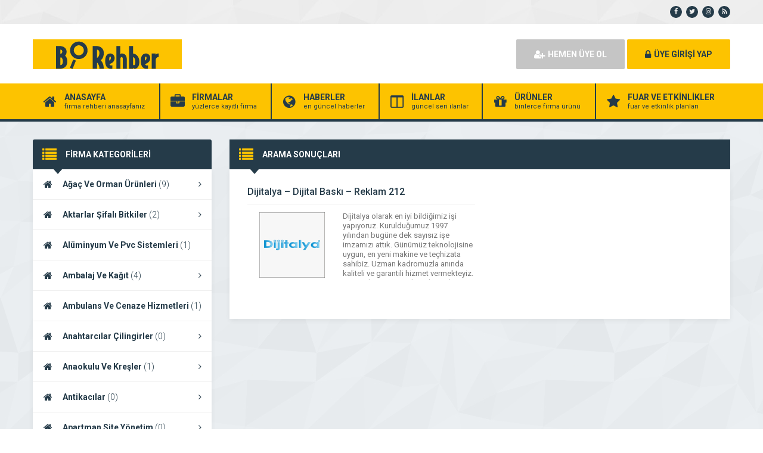

--- FILE ---
content_type: text/html; charset=UTF-8
request_url: https://birehber.com/etiket/dijital-reklam/
body_size: 13683
content:
<!DOCTYPE html>
<html lang="tr" prefix="og: https://ogp.me/ns#">
<head>
<title>dijital reklam - Birehber - Birehber</title>
	<script async src="https://pagead2.googlesyndication.com/pagead/js/adsbygoogle.js?client=ca-pub-6874507151173875"
     crossorigin="anonymous"></script>
	<script src="https://birehber.com/wp-content/themes/wpfirma/css/pgwslider.min.js"></script>
    <!-- Bootstrap Core CSS -->
  <link href="https://birehber.com/wp-content/themes/wpfirma/css/pgwslider.min.css" rel="stylesheet">
	<link rel="profile" href="//gmpg.org/xfn/11">
	<link rel="pingback" href="https://birehber.com/xmlrpc.php">
	<meta charset="UTF-8">
		<meta name="viewport" content="width=device-width, initial-scale=1, maximum-scale=1, user-scalable=no">
		<style>img:is([sizes="auto" i], [sizes^="auto," i]) { contain-intrinsic-size: 3000px 1500px }</style>
	
<!-- Rank Math&#039;a Göre Arama Motoru Optimizasyonu - https://rankmath.com/ -->
<meta name="robots" content="follow, index, max-snippet:-1, max-video-preview:-1, max-image-preview:large"/>
<link rel="canonical" href="https://birehber.com/etiket/dijital-reklam/" />
<meta property="og:locale" content="tr_TR" />
<meta property="og:type" content="article" />
<meta property="og:title" content="dijital reklam - Birehber" />
<meta property="og:url" content="https://birehber.com/etiket/dijital-reklam/" />
<meta property="og:site_name" content="Birehber" />
<meta property="article:publisher" content="https://www.facebook.com/birehbercom/" />
<meta property="og:image" content="https://birehber.com/wp-content/uploads/2020/06/rankmath.png" />
<meta property="og:image:secure_url" content="https://birehber.com/wp-content/uploads/2020/06/rankmath.png" />
<meta property="og:image:width" content="1920" />
<meta property="og:image:height" content="1080" />
<meta property="og:image:type" content="image/png" />
<meta name="twitter:card" content="summary_large_image" />
<meta name="twitter:title" content="dijital reklam - Birehber" />
<meta name="twitter:site" content="@birehber" />
<meta name="twitter:image" content="https://birehber.com/wp-content/uploads/2020/06/rankmath.png" />
<script type="application/ld+json" class="rank-math-schema">{"@context":"https://schema.org","@graph":[{"@type":"Person","@id":"https://birehber.com/#person","name":"Birehber","sameAs":["https://www.facebook.com/birehbercom/","https://twitter.com/birehber"],"image":{"@type":"ImageObject","@id":"https://birehber.com/#logo","url":"https://birehber.com/wp-content/uploads/2020/06/rankmath.png","contentUrl":"https://birehber.com/wp-content/uploads/2020/06/rankmath.png","caption":"Birehber","inLanguage":"tr","width":"1920","height":"1080"}},{"@type":"WebSite","@id":"https://birehber.com/#website","url":"https://birehber.com","name":"Birehber","publisher":{"@id":"https://birehber.com/#person"},"inLanguage":"tr"},{"@type":"CollectionPage","@id":"https://birehber.com/etiket/dijital-reklam/#webpage","url":"https://birehber.com/etiket/dijital-reklam/","name":"dijital reklam - Birehber","isPartOf":{"@id":"https://birehber.com/#website"},"inLanguage":"tr"}]}</script>
<!-- /Rank Math WordPress SEO eklentisi -->

<link rel='dns-prefetch' href='//fonts.googleapis.com' />
<link rel="alternate" type="application/rss+xml" title="Birehber &raquo; dijital reklam etiket akışı" href="https://birehber.com/etiket/dijital-reklam/feed/" />
<script type="text/javascript">
/* <![CDATA[ */
window._wpemojiSettings = {"baseUrl":"https:\/\/s.w.org\/images\/core\/emoji\/15.0.3\/72x72\/","ext":".png","svgUrl":"https:\/\/s.w.org\/images\/core\/emoji\/15.0.3\/svg\/","svgExt":".svg","source":{"concatemoji":"https:\/\/birehber.com\/wp-includes\/js\/wp-emoji-release.min.js"}};
/*! This file is auto-generated */
!function(i,n){var o,s,e;function c(e){try{var t={supportTests:e,timestamp:(new Date).valueOf()};sessionStorage.setItem(o,JSON.stringify(t))}catch(e){}}function p(e,t,n){e.clearRect(0,0,e.canvas.width,e.canvas.height),e.fillText(t,0,0);var t=new Uint32Array(e.getImageData(0,0,e.canvas.width,e.canvas.height).data),r=(e.clearRect(0,0,e.canvas.width,e.canvas.height),e.fillText(n,0,0),new Uint32Array(e.getImageData(0,0,e.canvas.width,e.canvas.height).data));return t.every(function(e,t){return e===r[t]})}function u(e,t,n){switch(t){case"flag":return n(e,"\ud83c\udff3\ufe0f\u200d\u26a7\ufe0f","\ud83c\udff3\ufe0f\u200b\u26a7\ufe0f")?!1:!n(e,"\ud83c\uddfa\ud83c\uddf3","\ud83c\uddfa\u200b\ud83c\uddf3")&&!n(e,"\ud83c\udff4\udb40\udc67\udb40\udc62\udb40\udc65\udb40\udc6e\udb40\udc67\udb40\udc7f","\ud83c\udff4\u200b\udb40\udc67\u200b\udb40\udc62\u200b\udb40\udc65\u200b\udb40\udc6e\u200b\udb40\udc67\u200b\udb40\udc7f");case"emoji":return!n(e,"\ud83d\udc26\u200d\u2b1b","\ud83d\udc26\u200b\u2b1b")}return!1}function f(e,t,n){var r="undefined"!=typeof WorkerGlobalScope&&self instanceof WorkerGlobalScope?new OffscreenCanvas(300,150):i.createElement("canvas"),a=r.getContext("2d",{willReadFrequently:!0}),o=(a.textBaseline="top",a.font="600 32px Arial",{});return e.forEach(function(e){o[e]=t(a,e,n)}),o}function t(e){var t=i.createElement("script");t.src=e,t.defer=!0,i.head.appendChild(t)}"undefined"!=typeof Promise&&(o="wpEmojiSettingsSupports",s=["flag","emoji"],n.supports={everything:!0,everythingExceptFlag:!0},e=new Promise(function(e){i.addEventListener("DOMContentLoaded",e,{once:!0})}),new Promise(function(t){var n=function(){try{var e=JSON.parse(sessionStorage.getItem(o));if("object"==typeof e&&"number"==typeof e.timestamp&&(new Date).valueOf()<e.timestamp+604800&&"object"==typeof e.supportTests)return e.supportTests}catch(e){}return null}();if(!n){if("undefined"!=typeof Worker&&"undefined"!=typeof OffscreenCanvas&&"undefined"!=typeof URL&&URL.createObjectURL&&"undefined"!=typeof Blob)try{var e="postMessage("+f.toString()+"("+[JSON.stringify(s),u.toString(),p.toString()].join(",")+"));",r=new Blob([e],{type:"text/javascript"}),a=new Worker(URL.createObjectURL(r),{name:"wpTestEmojiSupports"});return void(a.onmessage=function(e){c(n=e.data),a.terminate(),t(n)})}catch(e){}c(n=f(s,u,p))}t(n)}).then(function(e){for(var t in e)n.supports[t]=e[t],n.supports.everything=n.supports.everything&&n.supports[t],"flag"!==t&&(n.supports.everythingExceptFlag=n.supports.everythingExceptFlag&&n.supports[t]);n.supports.everythingExceptFlag=n.supports.everythingExceptFlag&&!n.supports.flag,n.DOMReady=!1,n.readyCallback=function(){n.DOMReady=!0}}).then(function(){return e}).then(function(){var e;n.supports.everything||(n.readyCallback(),(e=n.source||{}).concatemoji?t(e.concatemoji):e.wpemoji&&e.twemoji&&(t(e.twemoji),t(e.wpemoji)))}))}((window,document),window._wpemojiSettings);
/* ]]> */
</script>
<style id='wp-emoji-styles-inline-css' type='text/css'>

	img.wp-smiley, img.emoji {
		display: inline !important;
		border: none !important;
		box-shadow: none !important;
		height: 1em !important;
		width: 1em !important;
		margin: 0 0.07em !important;
		vertical-align: -0.1em !important;
		background: none !important;
		padding: 0 !important;
	}
</style>
<style id='classic-theme-styles-inline-css' type='text/css'>
/*! This file is auto-generated */
.wp-block-button__link{color:#fff;background-color:#32373c;border-radius:9999px;box-shadow:none;text-decoration:none;padding:calc(.667em + 2px) calc(1.333em + 2px);font-size:1.125em}.wp-block-file__button{background:#32373c;color:#fff;text-decoration:none}
</style>
<style id='global-styles-inline-css' type='text/css'>
:root{--wp--preset--aspect-ratio--square: 1;--wp--preset--aspect-ratio--4-3: 4/3;--wp--preset--aspect-ratio--3-4: 3/4;--wp--preset--aspect-ratio--3-2: 3/2;--wp--preset--aspect-ratio--2-3: 2/3;--wp--preset--aspect-ratio--16-9: 16/9;--wp--preset--aspect-ratio--9-16: 9/16;--wp--preset--color--black: #000000;--wp--preset--color--cyan-bluish-gray: #abb8c3;--wp--preset--color--white: #ffffff;--wp--preset--color--pale-pink: #f78da7;--wp--preset--color--vivid-red: #cf2e2e;--wp--preset--color--luminous-vivid-orange: #ff6900;--wp--preset--color--luminous-vivid-amber: #fcb900;--wp--preset--color--light-green-cyan: #7bdcb5;--wp--preset--color--vivid-green-cyan: #00d084;--wp--preset--color--pale-cyan-blue: #8ed1fc;--wp--preset--color--vivid-cyan-blue: #0693e3;--wp--preset--color--vivid-purple: #9b51e0;--wp--preset--gradient--vivid-cyan-blue-to-vivid-purple: linear-gradient(135deg,rgba(6,147,227,1) 0%,rgb(155,81,224) 100%);--wp--preset--gradient--light-green-cyan-to-vivid-green-cyan: linear-gradient(135deg,rgb(122,220,180) 0%,rgb(0,208,130) 100%);--wp--preset--gradient--luminous-vivid-amber-to-luminous-vivid-orange: linear-gradient(135deg,rgba(252,185,0,1) 0%,rgba(255,105,0,1) 100%);--wp--preset--gradient--luminous-vivid-orange-to-vivid-red: linear-gradient(135deg,rgba(255,105,0,1) 0%,rgb(207,46,46) 100%);--wp--preset--gradient--very-light-gray-to-cyan-bluish-gray: linear-gradient(135deg,rgb(238,238,238) 0%,rgb(169,184,195) 100%);--wp--preset--gradient--cool-to-warm-spectrum: linear-gradient(135deg,rgb(74,234,220) 0%,rgb(151,120,209) 20%,rgb(207,42,186) 40%,rgb(238,44,130) 60%,rgb(251,105,98) 80%,rgb(254,248,76) 100%);--wp--preset--gradient--blush-light-purple: linear-gradient(135deg,rgb(255,206,236) 0%,rgb(152,150,240) 100%);--wp--preset--gradient--blush-bordeaux: linear-gradient(135deg,rgb(254,205,165) 0%,rgb(254,45,45) 50%,rgb(107,0,62) 100%);--wp--preset--gradient--luminous-dusk: linear-gradient(135deg,rgb(255,203,112) 0%,rgb(199,81,192) 50%,rgb(65,88,208) 100%);--wp--preset--gradient--pale-ocean: linear-gradient(135deg,rgb(255,245,203) 0%,rgb(182,227,212) 50%,rgb(51,167,181) 100%);--wp--preset--gradient--electric-grass: linear-gradient(135deg,rgb(202,248,128) 0%,rgb(113,206,126) 100%);--wp--preset--gradient--midnight: linear-gradient(135deg,rgb(2,3,129) 0%,rgb(40,116,252) 100%);--wp--preset--font-size--small: 13px;--wp--preset--font-size--medium: 20px;--wp--preset--font-size--large: 36px;--wp--preset--font-size--x-large: 42px;--wp--preset--spacing--20: 0.44rem;--wp--preset--spacing--30: 0.67rem;--wp--preset--spacing--40: 1rem;--wp--preset--spacing--50: 1.5rem;--wp--preset--spacing--60: 2.25rem;--wp--preset--spacing--70: 3.38rem;--wp--preset--spacing--80: 5.06rem;--wp--preset--shadow--natural: 6px 6px 9px rgba(0, 0, 0, 0.2);--wp--preset--shadow--deep: 12px 12px 50px rgba(0, 0, 0, 0.4);--wp--preset--shadow--sharp: 6px 6px 0px rgba(0, 0, 0, 0.2);--wp--preset--shadow--outlined: 6px 6px 0px -3px rgba(255, 255, 255, 1), 6px 6px rgba(0, 0, 0, 1);--wp--preset--shadow--crisp: 6px 6px 0px rgba(0, 0, 0, 1);}:where(.is-layout-flex){gap: 0.5em;}:where(.is-layout-grid){gap: 0.5em;}body .is-layout-flex{display: flex;}.is-layout-flex{flex-wrap: wrap;align-items: center;}.is-layout-flex > :is(*, div){margin: 0;}body .is-layout-grid{display: grid;}.is-layout-grid > :is(*, div){margin: 0;}:where(.wp-block-columns.is-layout-flex){gap: 2em;}:where(.wp-block-columns.is-layout-grid){gap: 2em;}:where(.wp-block-post-template.is-layout-flex){gap: 1.25em;}:where(.wp-block-post-template.is-layout-grid){gap: 1.25em;}.has-black-color{color: var(--wp--preset--color--black) !important;}.has-cyan-bluish-gray-color{color: var(--wp--preset--color--cyan-bluish-gray) !important;}.has-white-color{color: var(--wp--preset--color--white) !important;}.has-pale-pink-color{color: var(--wp--preset--color--pale-pink) !important;}.has-vivid-red-color{color: var(--wp--preset--color--vivid-red) !important;}.has-luminous-vivid-orange-color{color: var(--wp--preset--color--luminous-vivid-orange) !important;}.has-luminous-vivid-amber-color{color: var(--wp--preset--color--luminous-vivid-amber) !important;}.has-light-green-cyan-color{color: var(--wp--preset--color--light-green-cyan) !important;}.has-vivid-green-cyan-color{color: var(--wp--preset--color--vivid-green-cyan) !important;}.has-pale-cyan-blue-color{color: var(--wp--preset--color--pale-cyan-blue) !important;}.has-vivid-cyan-blue-color{color: var(--wp--preset--color--vivid-cyan-blue) !important;}.has-vivid-purple-color{color: var(--wp--preset--color--vivid-purple) !important;}.has-black-background-color{background-color: var(--wp--preset--color--black) !important;}.has-cyan-bluish-gray-background-color{background-color: var(--wp--preset--color--cyan-bluish-gray) !important;}.has-white-background-color{background-color: var(--wp--preset--color--white) !important;}.has-pale-pink-background-color{background-color: var(--wp--preset--color--pale-pink) !important;}.has-vivid-red-background-color{background-color: var(--wp--preset--color--vivid-red) !important;}.has-luminous-vivid-orange-background-color{background-color: var(--wp--preset--color--luminous-vivid-orange) !important;}.has-luminous-vivid-amber-background-color{background-color: var(--wp--preset--color--luminous-vivid-amber) !important;}.has-light-green-cyan-background-color{background-color: var(--wp--preset--color--light-green-cyan) !important;}.has-vivid-green-cyan-background-color{background-color: var(--wp--preset--color--vivid-green-cyan) !important;}.has-pale-cyan-blue-background-color{background-color: var(--wp--preset--color--pale-cyan-blue) !important;}.has-vivid-cyan-blue-background-color{background-color: var(--wp--preset--color--vivid-cyan-blue) !important;}.has-vivid-purple-background-color{background-color: var(--wp--preset--color--vivid-purple) !important;}.has-black-border-color{border-color: var(--wp--preset--color--black) !important;}.has-cyan-bluish-gray-border-color{border-color: var(--wp--preset--color--cyan-bluish-gray) !important;}.has-white-border-color{border-color: var(--wp--preset--color--white) !important;}.has-pale-pink-border-color{border-color: var(--wp--preset--color--pale-pink) !important;}.has-vivid-red-border-color{border-color: var(--wp--preset--color--vivid-red) !important;}.has-luminous-vivid-orange-border-color{border-color: var(--wp--preset--color--luminous-vivid-orange) !important;}.has-luminous-vivid-amber-border-color{border-color: var(--wp--preset--color--luminous-vivid-amber) !important;}.has-light-green-cyan-border-color{border-color: var(--wp--preset--color--light-green-cyan) !important;}.has-vivid-green-cyan-border-color{border-color: var(--wp--preset--color--vivid-green-cyan) !important;}.has-pale-cyan-blue-border-color{border-color: var(--wp--preset--color--pale-cyan-blue) !important;}.has-vivid-cyan-blue-border-color{border-color: var(--wp--preset--color--vivid-cyan-blue) !important;}.has-vivid-purple-border-color{border-color: var(--wp--preset--color--vivid-purple) !important;}.has-vivid-cyan-blue-to-vivid-purple-gradient-background{background: var(--wp--preset--gradient--vivid-cyan-blue-to-vivid-purple) !important;}.has-light-green-cyan-to-vivid-green-cyan-gradient-background{background: var(--wp--preset--gradient--light-green-cyan-to-vivid-green-cyan) !important;}.has-luminous-vivid-amber-to-luminous-vivid-orange-gradient-background{background: var(--wp--preset--gradient--luminous-vivid-amber-to-luminous-vivid-orange) !important;}.has-luminous-vivid-orange-to-vivid-red-gradient-background{background: var(--wp--preset--gradient--luminous-vivid-orange-to-vivid-red) !important;}.has-very-light-gray-to-cyan-bluish-gray-gradient-background{background: var(--wp--preset--gradient--very-light-gray-to-cyan-bluish-gray) !important;}.has-cool-to-warm-spectrum-gradient-background{background: var(--wp--preset--gradient--cool-to-warm-spectrum) !important;}.has-blush-light-purple-gradient-background{background: var(--wp--preset--gradient--blush-light-purple) !important;}.has-blush-bordeaux-gradient-background{background: var(--wp--preset--gradient--blush-bordeaux) !important;}.has-luminous-dusk-gradient-background{background: var(--wp--preset--gradient--luminous-dusk) !important;}.has-pale-ocean-gradient-background{background: var(--wp--preset--gradient--pale-ocean) !important;}.has-electric-grass-gradient-background{background: var(--wp--preset--gradient--electric-grass) !important;}.has-midnight-gradient-background{background: var(--wp--preset--gradient--midnight) !important;}.has-small-font-size{font-size: var(--wp--preset--font-size--small) !important;}.has-medium-font-size{font-size: var(--wp--preset--font-size--medium) !important;}.has-large-font-size{font-size: var(--wp--preset--font-size--large) !important;}.has-x-large-font-size{font-size: var(--wp--preset--font-size--x-large) !important;}
:where(.wp-block-post-template.is-layout-flex){gap: 1.25em;}:where(.wp-block-post-template.is-layout-grid){gap: 1.25em;}
:where(.wp-block-columns.is-layout-flex){gap: 2em;}:where(.wp-block-columns.is-layout-grid){gap: 2em;}
:root :where(.wp-block-pullquote){font-size: 1.5em;line-height: 1.6;}
</style>
<link rel='stylesheet' id='contact-form-7-css' href='https://birehber.com/wp-content/plugins/contact-form-7/includes/css/styles.css' type='text/css' media='all' />
<link rel='stylesheet' id='audioigniter-css' href='https://birehber.com/wp-content/plugins/audioigniter/player/build/style.css' type='text/css' media='all' />
<link rel='stylesheet' id='general-css' href='https://birehber.com/wp-content/themes/wpfirma/css/general.css' type='text/css' media='all' />
<link rel='stylesheet' id='css-css' href='https://birehber.com/wp-content/themes/wpfirma/style.css' type='text/css' media='all' />
<link rel='stylesheet' id='roboto-css' href='https://fonts.googleapis.com/css?family=Roboto%3A300%2C400%2C500%2C700%2C900&#038;subset=latin-ext&#038;ver=6.7.4' type='text/css' media='all' />
<script type="text/javascript" src="https://birehber.com/wp-content/themes/wpfirma/js/jquery-full.js" id="jquery-full-js"></script>
<script type="text/javascript" src="https://birehber.com/wp-content/themes/wpfirma/js/scripts.js" id="scripts-js"></script>
<link rel="https://api.w.org/" href="https://birehber.com/wp-json/" /><link rel="alternate" title="JSON" type="application/json" href="https://birehber.com/wp-json/wp/v2/tags/266" /><link rel="EditURI" type="application/rsd+xml" title="RSD" href="https://birehber.com/xmlrpc.php?rsd" />
<meta name="generator" content="WordPress 6.7.4" />
<link rel="icon" href="https://birehber.com/wp-content/uploads/2020/06/cropped-birehberfav-32x32.png" sizes="32x32" />
<link rel="icon" href="https://birehber.com/wp-content/uploads/2020/06/cropped-birehberfav-192x192.png" sizes="192x192" />
<link rel="apple-touch-icon" href="https://birehber.com/wp-content/uploads/2020/06/cropped-birehberfav-180x180.png" />
<meta name="msapplication-TileImage" content="https://birehber.com/wp-content/uploads/2020/06/cropped-birehberfav-270x270.png" />
    <script async src="https://pagead2.googlesyndication.com/pagead/js/adsbygoogle.js?client=ca-pub-6874507151173875"
     crossorigin="anonymous"></script>
	<script>
		var ajax_url = 'https://birehber.com/callback';
		var template_url = 'https://birehber.com/wp-content/themes/wpfirma/';
		var home_url = 'https://birehber.com/';
			</script>
	<script src="https://kit.fontawesome.com/1aa00142c0.js" crossorigin="anonymous"></script>
<!-- Google tag (gtag.js) -->
<script async src="https://www.googletagmanager.com/gtag/js?id=G-NN30B8NMKB">
</script>
<script>
  window.dataLayer = window.dataLayer || [];
  function gtag(){dataLayer.push(arguments);}
  gtag('js', new Date());

  gtag('config', 'G-NN30B8NMKB');
</script>
<script async src="https://pagead2.googlesyndication.com/pagead/js/adsbygoogle.js?client=ca-pub-6874507151173875"
     crossorigin="anonymous"></script>
</head>
<body class="archive tag tag-dijital-reklam tag-266">

<div class="header">
	
		<div class="header-top">
		<div class="container"><div class="clear"></div>
									<ul class="top-left pull-right social">
				<li><a href="https://www.facebook.com/birehbercom/" target="_blank" rel="nofollow"><i class="fa fa-facebook"></i></a></li><li><a href="http://twitter.com/birehber" target="_blank" rel="nofollow"><i class="fa fa-twitter"></i></a></li><li><a href="https://www.instagram.com/birehbercom/" target="_blank" rel="nofollow"><i class="fa fa-instagram"></i></a></li><li><a href="https://birehber.com/feed/" target="_blank" rel="nofollow"><i class="fa fa-rss"></i></a></li>			</ul>
			
					</div>
	</div>
	<!-- / en üst bitiş -->
	
	<div class="header-middle">
		<div class="container">
		
		<div class="clear"></div>
			<div class="logo">
								<a href="https://birehber.com"><img src="https://birehber.com/wp-content/themes/wpfirma/images/logo.png" width="250" height="50" alt="Birehber" /></a>
			</div>
						<div class="header-mobile">
				<ul>
					<li><span data-open=".buttons, .userpanel"><i class="fa fa-user"></i></span></li>
					<li><span data-open=".main-search" class="active"><i class="fa fa-search"></i></span></li>
					<li><span data-open=".menu"><i class="fa fa-list"></i></span></li>
				</ul>
			</div>
									<div class="buttons mobile-close">
				<a href="https://birehber.com/uye-ol" class="btn btn-default btn-lg"><i class="fa fa-user-plus"></i> HEMEN ÜYE OL</a>
				<a href="https://birehber.com/giris" class="btn btn-primary btn-lg"><i class="fa fa-lock"></i> ÜYE GİRİŞİ YAP</a>
			</div>
						<div class="clear"></div>
		</div>
	</div>
		<div class="header-menu">
		<div class="container">
		
			<ul class="menu mobile-close"><li id="nav-menu-item-5" class="main-menu-item  menu-item-even menu-item-depth-0 menu-item menu-item-type-custom menu-item-object-custom menu-item-home"><a href="https://birehber.com" class="menu-link main-menu-link"><span class="fa fa-home"></span><span class="mn"><strong>ANASAYFA</strong><span>firma rehberi anasayfanız</span></span></a></li>
<li id="nav-menu-item-6" class="main-menu-item  menu-item-even menu-item-depth-0 menu-item menu-item-type-custom menu-item-object-custom"><a href="https://birehber.com/firmalar" class="menu-link main-menu-link"><span class="fa fa-briefcase"></span><span class="mn"><strong>FİRMALAR</strong><span>yüzlerce kayıtlı firma</span></span></a></li>
<li id="nav-menu-item-7" class="main-menu-item  menu-item-even menu-item-depth-0 menu-item menu-item-type-custom menu-item-object-custom"><a href="https://birehber.com/haberler" class="menu-link main-menu-link"><span class="fa fa-globe"></span><span class="mn"><strong>HABERLER</strong><span>en güncel haberler</span></span></a></li>
<li id="nav-menu-item-8" class="main-menu-item  menu-item-even menu-item-depth-0 menu-item menu-item-type-custom menu-item-object-custom"><a href="https://birehber.com/ilanlar" class="menu-link main-menu-link"><span class="fa fa-columns"></span><span class="mn"><strong>İLANLAR</strong><span>güncel seri ilanlar</span></span></a></li>
<li id="nav-menu-item-9" class="main-menu-item  menu-item-even menu-item-depth-0 menu-item menu-item-type-custom menu-item-object-custom"><a href="https://birehber.com/urunler" class="menu-link main-menu-link"><span class="fa fa-gift"></span><span class="mn"><strong>ÜRÜNLER</strong><span>binlerce firma ürünü</span></span></a></li>
<li id="nav-menu-item-10" class="main-menu-item  menu-item-even menu-item-depth-0 menu-item menu-item-type-custom menu-item-object-custom"><a href="https://birehber.com/etkinlikler" class="menu-link main-menu-link"><span class="fa fa-star"></span><span class="mn"><strong>FUAR VE ETKİNLİKLER</strong><span>fuar ve etkinlik planları</span></span></a></li>
</ul>		</div>
	</div>
	
</div>
<!-- header bitiş -->
<!-- arama başlangıç -->
<div class="main-search mobile-close  show-phone show-animation">
	<div class="container">
		
		<h3>
			NASIL YARDIMCI OLABİLİRİZ<span>?</span>		</h3>
		<h4>
			bulunduğunuz bölgede yer alan firmaların haberlerini, ilanlarını ve ürünlerini listeleyelim...		</h4>
		<div class="search-area">
			<form method="get" action="https://birehber.com">
				<div class="input-col">
					<i class="fa fa-search"></i>
					<input type="text" name="s" placeholder="Aramak istediğiniz kelimeyi yazınız..." />
				</div>
								<div class="input-col">
					<i class="fa fa-map-marker"></i>
					<input type="text" name="bolge" placeholder="Aramak istediğiniz bölgeyi seçiniz..." autocomplete="off" />
					<ul class="complist"></ul>
				</div>
								<button class="btn btn-primary"><i class="fa fa-search"></i> ARAMA YAP</button>
			</form>
		</div>
	
		<ul class="main-categories"><li id="nav-menu-item-53" class="main-menu-item  menu-item-even menu-item-depth-0 menu-item menu-item-type-taxonomy menu-item-object-category"><a href="https://birehber.com/kategori/emlak-danismanligi/" class="menu-link main-menu-link"><span class="fa fa-home"></span><span class="mn"><strong>Emlak Danışmanlığı</strong><span>(2 FİRMA)</span></a></li>
<li id="nav-menu-item-54" class="main-menu-item  menu-item-even menu-item-depth-0 menu-item menu-item-type-taxonomy menu-item-object-category"><a href="https://birehber.com/kategori/guzellik-ve-bakim/" class="menu-link main-menu-link"><span class="fa fa-female"></span><span class="mn"><strong>Güzellik Ve Bakım</strong><span>(1 FİRMA)</span></a></li>
<li id="nav-menu-item-58" class="main-menu-item  menu-item-even menu-item-depth-0 menu-item menu-item-type-taxonomy menu-item-object-category"><a href="https://birehber.com/kategori/oto-yedek-parca/" class="menu-link main-menu-link"><span class="fa fa-cog"></span><span class="mn"><strong>Oto Yedek Parça</strong><span>(4 FİRMA)</span></a></li>
<li id="nav-menu-item-56" class="main-menu-item  menu-item-even menu-item-depth-0 menu-item menu-item-type-taxonomy menu-item-object-category"><a href="https://birehber.com/kategori/otel-ve-kamping-karavan/" class="menu-link main-menu-link"><span class="fa fa-bed"></span><span class="mn"><strong>Otel Ve Kamping Karavan</strong><span>(1 FİRMA)</span></a></li>
<li id="nav-menu-item-57" class="main-menu-item  menu-item-even menu-item-depth-0 menu-item menu-item-type-taxonomy menu-item-object-category"><a href="https://birehber.com/kategori/teknik-ve-yetkili-servisler/" class="menu-link main-menu-link"><span class="fa fa-wrench"></span><span class="mn"><strong>Teknik Ve Yetkili Servisler</strong><span>(3 FİRMA)</span></a></li>
</ul>	</div>
</div>
<script type="application/ld+json">
{
  "@context": "https://schema.org/",
  "@type": "WebSite",
  "name": "BiRehber",
  "url": "https://www.birehber.com",
  "potentialAction": {
    "@type": "SearchAction",
    "target": "https://www.birehber.com/?s={search_term_string}",
    "query-input": "required name=search_term_string"
  }
}
</script>



<div class="content">
	<!-- container -->
	<div class="container">
		
		<div class="main-blocks mt30 mb20">
			
				
			<div class="main-left">
				
<div class="block mb20">
	<div class="block-title rounded">
		<i class="fa fa-list"></i>
		<h4>FİRMA KATEGORİLERİ</h4>
	</div>
	<ul class="categories"><li id="nav-menu-item-59" class="main-menu-item  menu-item-even menu-item-depth-0 menu-item menu-item-type-taxonomy menu-item-object-category"><a href="https://birehber.com/kategori/agac-ve-orman-urunleri/" class="menu-link main-menu-link"><i class="fa fa-home"></i>Ağaç Ve Orman Ürünleri <span>(9)</span> <i class="fa fa-angle-right"></i></a></li>
<li id="nav-menu-item-60" class="main-menu-item  menu-item-even menu-item-depth-0 menu-item menu-item-type-taxonomy menu-item-object-category"><a href="https://birehber.com/kategori/aktarlar-sifali-bitkiler/" class="menu-link main-menu-link"><i class="fa fa-home"></i>Aktarlar Şifalı Bitkiler <span>(2)</span> <i class="fa fa-angle-right"></i></a></li>
<li id="nav-menu-item-61" class="main-menu-item  menu-item-even menu-item-depth-0 menu-item menu-item-type-taxonomy menu-item-object-category"><a href="https://birehber.com/kategori/aluminyum-ve-pvc-sistemleri/" class="menu-link main-menu-link"><i class="fa fa-home"></i>Alüminyum Ve Pvc Sistemleri <span>(1)</span> <i class="fa fa-angle-right"></i></a></li>
<li id="nav-menu-item-62" class="main-menu-item  menu-item-even menu-item-depth-0 menu-item menu-item-type-taxonomy menu-item-object-category"><a href="https://birehber.com/kategori/ambalaj-ve-kagit/" class="menu-link main-menu-link"><i class="fa fa-home"></i>Ambalaj Ve Kağıt <span>(4)</span> <i class="fa fa-angle-right"></i></a></li>
<li id="nav-menu-item-63" class="main-menu-item  menu-item-even menu-item-depth-0 menu-item menu-item-type-taxonomy menu-item-object-category"><a href="https://birehber.com/kategori/ambulans-ve-cenaze-hizmetleri/" class="menu-link main-menu-link"><i class="fa fa-home"></i>Ambulans Ve Cenaze Hizmetleri <span>(1)</span> <i class="fa fa-angle-right"></i></a></li>
<li id="nav-menu-item-64" class="main-menu-item  menu-item-even menu-item-depth-0 menu-item menu-item-type-taxonomy menu-item-object-category"><a href="https://birehber.com/kategori/anahtarcilar-cilingirler/" class="menu-link main-menu-link"><i class="fa fa-home"></i>Anahtarcılar Çilingirler <span>(0)</span> <i class="fa fa-angle-right"></i></a></li>
<li id="nav-menu-item-65" class="main-menu-item  menu-item-even menu-item-depth-0 menu-item menu-item-type-taxonomy menu-item-object-category"><a href="https://birehber.com/kategori/anaokulu-ve-kresler/" class="menu-link main-menu-link"><i class="fa fa-home"></i>Anaokulu Ve Kreşler <span>(1)</span> <i class="fa fa-angle-right"></i></a></li>
<li id="nav-menu-item-66" class="main-menu-item  menu-item-even menu-item-depth-0 menu-item menu-item-type-taxonomy menu-item-object-category"><a href="https://birehber.com/kategori/antikacilar/" class="menu-link main-menu-link"><i class="fa fa-home"></i>Antikacılar <span>(0)</span> <i class="fa fa-angle-right"></i></a></li>
<li id="nav-menu-item-67" class="main-menu-item  menu-item-even menu-item-depth-0 menu-item menu-item-type-taxonomy menu-item-object-category"><a href="https://birehber.com/kategori/apartman-site-yonetim/" class="menu-link main-menu-link"><i class="fa fa-home"></i>Apartman Site Yönetim <span>(0)</span> <i class="fa fa-angle-right"></i></a></li>
<li id="nav-menu-item-68" class="main-menu-item  menu-item-even menu-item-depth-0 menu-item menu-item-type-taxonomy menu-item-object-category"><a href="https://birehber.com/kategori/asansor-sanayi/" class="menu-link main-menu-link"><i class="fa fa-home"></i>Asansör Sanayi <span>(1)</span> <i class="fa fa-angle-right"></i></a></li>
<li id="nav-menu-item-69" class="main-menu-item  menu-item-even menu-item-depth-0 menu-item menu-item-type-taxonomy menu-item-object-category"><a href="https://birehber.com/kategori/av-ve-asker-malzemeleri/" class="menu-link main-menu-link"><i class="fa fa-home"></i>Av Ve Asker Malzemeleri <span>(1)</span> <i class="fa fa-angle-right"></i></a></li>
<li id="nav-menu-item-70" class="main-menu-item  menu-item-even menu-item-depth-0 menu-item menu-item-type-taxonomy menu-item-object-category"><a href="https://birehber.com/kategori/ayakkabi-terlik-canta/" class="menu-link main-menu-link"><i class="fa fa-home"></i>Ayakkabı Terlik Çanta <span>(0)</span> <i class="fa fa-angle-right"></i></a></li>
<li id="nav-menu-item-71" class="main-menu-item  menu-item-even menu-item-depth-0 menu-item menu-item-type-taxonomy menu-item-object-category"><a href="https://birehber.com/kategori/aydinlatma-isik-ve-seslendirme/" class="menu-link main-menu-link"><i class="fa fa-home"></i>Aydınlatma Işık Ve Seslendirme <span>(0)</span> <i class="fa fa-angle-right"></i></a></li>
<li id="nav-menu-item-72" class="main-menu-item  menu-item-even menu-item-depth-0 menu-item menu-item-type-taxonomy menu-item-object-category"><a href="https://birehber.com/kategori/bahce-park-sera-peyzaj/" class="menu-link main-menu-link"><i class="fa fa-home"></i>Bahçe Park Sera Peyzaj <span>(1)</span> <i class="fa fa-angle-right"></i></a></li>
<li id="nav-menu-item-73" class="main-menu-item  menu-item-even menu-item-depth-0 menu-item menu-item-type-taxonomy menu-item-object-category"><a href="https://birehber.com/kategori/balikcilar-balik-paket-servis/" class="menu-link main-menu-link"><i class="fa fa-home"></i>Balıkçılar Balık Paket Servis <span>(1)</span> <i class="fa fa-angle-right"></i></a></li>
<li id="nav-menu-item-74" class="main-menu-item  menu-item-even menu-item-depth-0 menu-item menu-item-type-taxonomy menu-item-object-category"><a href="https://birehber.com/kategori/banyo-mutfak/" class="menu-link main-menu-link"><i class="fa fa-home"></i>Banyo Mutfak <span>(1)</span> <i class="fa fa-angle-right"></i></a></li>
<li id="nav-menu-item-75" class="main-menu-item  menu-item-even menu-item-depth-0 menu-item menu-item-type-taxonomy menu-item-object-category"><a href="https://birehber.com/kategori/basin-yayin-haber-siteleri/" class="menu-link main-menu-link"><i class="fa fa-home"></i>Basın Yayın Haber Siteleri <span>(2)</span> <i class="fa fa-angle-right"></i></a></li>
<li id="nav-menu-item-76" class="main-menu-item  menu-item-even menu-item-depth-0 menu-item menu-item-type-taxonomy menu-item-object-category"><a href="https://birehber.com/kategori/bebek-cocuk-giyim-ceyiz-mobilya/" class="menu-link main-menu-link"><i class="fa fa-home"></i>Bebek Çocuk Giyim Çeyiz Mobilya <span>(0)</span> <i class="fa fa-angle-right"></i></a></li>
<li id="nav-menu-item-77" class="main-menu-item  menu-item-even menu-item-depth-0 menu-item menu-item-type-taxonomy menu-item-object-category"><a href="https://birehber.com/kategori/beyaz-esya-magazalari/" class="menu-link main-menu-link"><i class="fa fa-home"></i>Beyaz Eşya Mağazaları <span>(2)</span> <i class="fa fa-angle-right"></i></a></li>
<li id="nav-menu-item-78" class="main-menu-item  menu-item-even menu-item-depth-0 menu-item menu-item-type-taxonomy menu-item-object-category"><a href="https://birehber.com/kategori/bilgisayar-bilisim-yazilim-otomasyon/" class="menu-link main-menu-link"><i class="fa fa-home"></i>Bilgisayar Bilişim Yazılım Otomasyon <span>(4)</span> <i class="fa fa-angle-right"></i></a></li>
<li id="nav-menu-item-79" class="main-menu-item  menu-item-even menu-item-depth-0 menu-item menu-item-type-taxonomy menu-item-object-category"><a href="https://birehber.com/kategori/boya-sanayi/" class="menu-link main-menu-link"><i class="fa fa-home"></i>Boya Sanayi <span>(0)</span> <i class="fa fa-angle-right"></i></a></li>
<li id="nav-menu-item-80" class="main-menu-item  menu-item-even menu-item-depth-0 menu-item menu-item-type-taxonomy menu-item-object-category"><a href="https://birehber.com/kategori/buro-mobilyalari/" class="menu-link main-menu-link"><i class="fa fa-home"></i>Büro Mobilyaları <span>(1)</span> <i class="fa fa-angle-right"></i></a></li>
<li id="nav-menu-item-81" class="main-menu-item  menu-item-even menu-item-depth-0 menu-item menu-item-type-taxonomy menu-item-object-category"><a href="https://birehber.com/kategori/buro-ve-kirtasiye-malzemeleri/" class="menu-link main-menu-link"><i class="fa fa-home"></i>Büro Ve Kırtasiye Malzemeleri <span>(0)</span> <i class="fa fa-angle-right"></i></a></li>
<li id="nav-menu-item-82" class="main-menu-item  menu-item-even menu-item-depth-0 menu-item menu-item-type-taxonomy menu-item-object-category"><a href="https://birehber.com/kategori/cadir-branda-tente/" class="menu-link main-menu-link"><i class="fa fa-home"></i>Çadır Branda Tente <span>(1)</span> <i class="fa fa-angle-right"></i></a></li>
<li id="nav-menu-item-83" class="main-menu-item  menu-item-even menu-item-depth-0 menu-item menu-item-type-taxonomy menu-item-object-category"><a href="https://birehber.com/kategori/cam-sanayi/" class="menu-link main-menu-link"><i class="fa fa-home"></i>Cam Sanayi <span>(0)</span> <i class="fa fa-angle-right"></i></a></li>
<li id="nav-menu-item-84" class="main-menu-item  menu-item-even menu-item-depth-0 menu-item menu-item-type-taxonomy menu-item-object-category"><a href="https://birehber.com/kategori/camasir-corap-ic-giyim/" class="menu-link main-menu-link"><i class="fa fa-home"></i>Çamaşır Çorap İç Giyim <span>(0)</span> <i class="fa fa-angle-right"></i></a></li>
<li id="nav-menu-item-85" class="main-menu-item  menu-item-even menu-item-depth-0 menu-item menu-item-type-taxonomy menu-item-object-category"><a href="https://birehber.com/kategori/catering-yemek/" class="menu-link main-menu-link"><i class="fa fa-home"></i>Catering Yemek <span>(1)</span> <i class="fa fa-angle-right"></i></a></li>
<li id="nav-menu-item-86" class="main-menu-item  menu-item-even menu-item-depth-0 menu-item menu-item-type-taxonomy menu-item-object-category"><a href="https://birehber.com/kategori/cati-isleri/" class="menu-link main-menu-link"><i class="fa fa-home"></i>Çatı İşleri <span>(2)</span> <i class="fa fa-angle-right"></i></a></li>
<li id="nav-menu-item-87" class="main-menu-item  menu-item-even menu-item-depth-0 menu-item menu-item-type-taxonomy menu-item-object-category"><a href="https://birehber.com/kategori/cicekciler/" class="menu-link main-menu-link"><i class="fa fa-home"></i>Çiçekçiler <span>(0)</span> <i class="fa fa-angle-right"></i></a></li>
<li id="nav-menu-item-88" class="main-menu-item  menu-item-even menu-item-depth-0 menu-item menu-item-type-taxonomy menu-item-object-category"><a href="https://birehber.com/kategori/dedektiflik-burolari/" class="menu-link main-menu-link"><i class="fa fa-home"></i>Dedektiflik Büroları <span>(1)</span> <i class="fa fa-angle-right"></i></a></li>
<li id="nav-menu-item-89" class="main-menu-item  menu-item-even menu-item-depth-0 menu-item menu-item-type-taxonomy menu-item-object-category"><a href="https://birehber.com/kategori/dedektor-ve-arama/" class="menu-link main-menu-link"><i class="fa fa-home"></i>Dedektör Ve Arama <span>(1)</span> <i class="fa fa-angle-right"></i></a></li>
<li id="nav-menu-item-90" class="main-menu-item  menu-item-even menu-item-depth-0 menu-item menu-item-type-taxonomy menu-item-object-category"><a href="https://birehber.com/kategori/dekorasyon/" class="menu-link main-menu-link"><i class="fa fa-home"></i>Dekorasyon <span>(6)</span> <i class="fa fa-angle-right"></i></a></li>
<li id="nav-menu-item-91" class="main-menu-item  menu-item-even menu-item-depth-0 menu-item menu-item-type-taxonomy menu-item-object-category"><a href="https://birehber.com/kategori/demir-celik-ve-urunleri/" class="menu-link main-menu-link"><i class="fa fa-home"></i>Demir Çelik Ve Ürünleri <span>(2)</span> <i class="fa fa-angle-right"></i></a></li>
<li id="nav-menu-item-92" class="main-menu-item  menu-item-even menu-item-depth-0 menu-item menu-item-type-taxonomy menu-item-object-category"><a href="https://birehber.com/kategori/denizcilik/" class="menu-link main-menu-link"><i class="fa fa-home"></i>Denizcilik <span>(3)</span> <i class="fa fa-angle-right"></i></a></li>
<li id="nav-menu-item-93" class="main-menu-item  menu-item-even menu-item-depth-0 menu-item menu-item-type-taxonomy menu-item-object-category"><a href="https://birehber.com/kategori/dergiler/" class="menu-link main-menu-link"><i class="fa fa-home"></i>Dergiler <span>(1)</span> <i class="fa fa-angle-right"></i></a></li>
<li id="nav-menu-item-94" class="main-menu-item  menu-item-even menu-item-depth-0 menu-item menu-item-type-taxonomy menu-item-object-category"><a href="https://birehber.com/kategori/deri-sanayi/" class="menu-link main-menu-link"><i class="fa fa-home"></i>Deri Sanayi <span>(1)</span> <i class="fa fa-angle-right"></i></a></li>
<li id="nav-menu-item-95" class="main-menu-item  menu-item-even menu-item-depth-0 menu-item menu-item-type-taxonomy menu-item-object-category"><a href="https://birehber.com/kategori/dershaneler-oks-universite/" class="menu-link main-menu-link"><i class="fa fa-home"></i>Dershaneler Oks Üniversite <span>(1)</span> <i class="fa fa-angle-right"></i></a></li>
<li id="nav-menu-item-96" class="main-menu-item  menu-item-even menu-item-depth-0 menu-item menu-item-type-taxonomy menu-item-object-category"><a href="https://birehber.com/kategori/diger/" class="menu-link main-menu-link"><i class="fa fa-home"></i>Diğer <span>(63)</span> <i class="fa fa-angle-right"></i></a></li>
<li id="nav-menu-item-97" class="main-menu-item  menu-item-even menu-item-depth-0 menu-item menu-item-type-taxonomy menu-item-object-category"><a href="https://birehber.com/kategori/diger-sektorler/" class="menu-link main-menu-link"><i class="fa fa-home"></i>Diğer Sektörler <span>(24)</span> <i class="fa fa-angle-right"></i></a></li>
<li id="nav-menu-item-98" class="main-menu-item  menu-item-even menu-item-depth-0 menu-item menu-item-type-taxonomy menu-item-object-category"><a href="https://birehber.com/kategori/dini-yayin-ve-hizmetler/" class="menu-link main-menu-link"><i class="fa fa-home"></i>Dini Yayın Ve Hizmetler <span>(7)</span> <i class="fa fa-angle-right"></i></a></li>
<li id="nav-menu-item-99" class="main-menu-item  menu-item-even menu-item-depth-0 menu-item menu-item-type-taxonomy menu-item-object-category"><a href="https://birehber.com/kategori/dinlenme-tesisleri/" class="menu-link main-menu-link"><i class="fa fa-home"></i>Dinlenme Tesisleri <span>(0)</span> <i class="fa fa-angle-right"></i></a></li>
<li id="nav-menu-item-100" class="main-menu-item  menu-item-even menu-item-depth-0 menu-item menu-item-type-taxonomy menu-item-object-category"><a href="https://birehber.com/kategori/dis-ticaret/" class="menu-link main-menu-link"><i class="fa fa-home"></i>Dış Ticaret <span>(2)</span> <i class="fa fa-angle-right"></i></a></li>
<li id="nav-menu-item-101" class="main-menu-item  menu-item-even menu-item-depth-0 menu-item menu-item-type-taxonomy menu-item-object-category"><a href="https://birehber.com/kategori/doktorlar/" class="menu-link main-menu-link"><i class="fa fa-home"></i>Doktorlar <span>(4)</span> <i class="fa fa-angle-right"></i></a></li>
<li id="nav-menu-item-102" class="main-menu-item  menu-item-even menu-item-depth-0 menu-item menu-item-type-taxonomy menu-item-object-category"><a href="https://birehber.com/kategori/dugun-davet-toplanti-organizasyon/" class="menu-link main-menu-link"><i class="fa fa-home"></i>Düğün Davet Toplantı Organizasyon <span>(0)</span> <i class="fa fa-angle-right"></i></a></li>
<li id="nav-menu-item-103" class="main-menu-item  menu-item-even menu-item-depth-0 menu-item menu-item-type-taxonomy menu-item-object-category"><a href="https://birehber.com/kategori/e-ticaret-ve-alisveris-siteleri/" class="menu-link main-menu-link"><i class="fa fa-home"></i>E Ticaret Ve Alışveriş Siteleri <span>(3)</span> <i class="fa fa-angle-right"></i></a></li>
<li id="nav-menu-item-104" class="main-menu-item  menu-item-even menu-item-depth-0 menu-item menu-item-type-taxonomy menu-item-object-category"><a href="https://birehber.com/kategori/egitim-danismanlik-ve-degerlendirme/" class="menu-link main-menu-link"><i class="fa fa-home"></i>Eğitim Danışmanlık Ve Değerlendirme <span>(14)</span> <i class="fa fa-angle-right"></i></a></li>
<li id="nav-menu-item-105" class="main-menu-item  menu-item-even menu-item-depth-0 menu-item menu-item-type-taxonomy menu-item-object-category"><a href="https://birehber.com/kategori/egitim-ve-okul-araclari/" class="menu-link main-menu-link"><i class="fa fa-home"></i>Eğitim Ve Okul Araçları <span>(3)</span> <i class="fa fa-angle-right"></i></a></li>
<li id="nav-menu-item-106" class="main-menu-item  menu-item-even menu-item-depth-0 menu-item menu-item-type-taxonomy menu-item-object-category"><a href="https://birehber.com/kategori/eglence-sektoru/" class="menu-link main-menu-link"><i class="fa fa-home"></i>Eğlence Sektörü <span>(2)</span> <i class="fa fa-angle-right"></i></a></li>
<li id="nav-menu-item-107" class="main-menu-item  menu-item-even menu-item-depth-0 menu-item menu-item-type-taxonomy menu-item-object-category"><a href="https://birehber.com/kategori/ekonomi-ve-finansal-hizmetler/" class="menu-link main-menu-link"><i class="fa fa-home"></i>Ekonomi Ve Finansal Hizmetler <span>(2)</span> <i class="fa fa-angle-right"></i></a></li>
<li id="nav-menu-item-108" class="main-menu-item  menu-item-even menu-item-depth-0 menu-item menu-item-type-taxonomy menu-item-object-category"><a href="https://birehber.com/kategori/elektrik-elektronik/" class="menu-link main-menu-link"><i class="fa fa-home"></i>Elektrik Elektronik <span>(4)</span> <i class="fa fa-angle-right"></i></a></li>
<li id="nav-menu-item-109" class="main-menu-item  menu-item-even menu-item-depth-0 menu-item menu-item-type-taxonomy menu-item-object-category"><a href="https://birehber.com/kategori/emlak-danismanligi/" class="menu-link main-menu-link"><i class="fa fa-home"></i>Emlak Danışmanlığı <span>(2)</span> <i class="fa fa-angle-right"></i></a></li>
<li id="nav-menu-item-110" class="main-menu-item  menu-item-even menu-item-depth-0 menu-item menu-item-type-taxonomy menu-item-object-category"><a href="https://birehber.com/kategori/endustri-ve-imalat-sanayi/" class="menu-link main-menu-link"><i class="fa fa-home"></i>Endüstri Ve İmalat Sanayi <span>(3)</span> <i class="fa fa-angle-right"></i></a></li>
<li id="nav-menu-item-111" class="main-menu-item  menu-item-even menu-item-depth-0 menu-item menu-item-type-taxonomy menu-item-object-category"><a href="https://birehber.com/kategori/endustriyel-mutfak-ve-ekipmanlari/" class="menu-link main-menu-link"><i class="fa fa-home"></i>Endüstriyel Mutfak Ve Ekipmanları <span>(1)</span> <i class="fa fa-angle-right"></i></a></li>
<li id="nav-menu-item-112" class="main-menu-item  menu-item-even menu-item-depth-0 menu-item menu-item-type-taxonomy menu-item-object-category"><a href="https://birehber.com/kategori/enerji/" class="menu-link main-menu-link"><i class="fa fa-home"></i>Enerji <span>(2)</span> <i class="fa fa-angle-right"></i></a></li>
<li id="nav-menu-item-113" class="main-menu-item  menu-item-even menu-item-depth-0 menu-item menu-item-type-taxonomy menu-item-object-category"><a href="https://birehber.com/kategori/et-ve-et-urunleri-imalat-toptan/" class="menu-link main-menu-link"><i class="fa fa-home"></i>Et Ve Et Ürünleri İmalat Toptan <span>(2)</span> <i class="fa fa-angle-right"></i></a></li>
<li id="nav-menu-item-114" class="main-menu-item  menu-item-even menu-item-depth-0 menu-item menu-item-type-taxonomy menu-item-object-category"><a href="https://birehber.com/kategori/etut-merkezleri/" class="menu-link main-menu-link"><i class="fa fa-home"></i>Etüt Merkezleri <span>(0)</span> <i class="fa fa-angle-right"></i></a></li>
<li id="nav-menu-item-115" class="main-menu-item  menu-item-even menu-item-depth-0 menu-item menu-item-type-taxonomy menu-item-object-category"><a href="https://birehber.com/kategori/ev-tekstili-ve-ev-urunleri/" class="menu-link main-menu-link"><i class="fa fa-home"></i>Ev Tekstili Ve Ev Ürünleri <span>(0)</span> <i class="fa fa-angle-right"></i></a></li>
<li id="nav-menu-item-116" class="main-menu-item  menu-item-even menu-item-depth-0 menu-item menu-item-type-taxonomy menu-item-object-category"><a href="https://birehber.com/kategori/evden-eve-nakliyat/" class="menu-link main-menu-link"><i class="fa fa-home"></i>Evden Eve Nakliyat <span>(1)</span> <i class="fa fa-angle-right"></i></a></li>
<li id="nav-menu-item-117" class="main-menu-item  menu-item-even menu-item-depth-0 menu-item menu-item-type-taxonomy menu-item-object-category"><a href="https://birehber.com/kategori/film-ve-muzik-sirketleri/" class="menu-link main-menu-link"><i class="fa fa-home"></i>Film Ve Müzik Şirketleri <span>(1)</span> <i class="fa fa-angle-right"></i></a></li>
<li id="nav-menu-item-118" class="main-menu-item  menu-item-even menu-item-depth-0 menu-item menu-item-type-taxonomy menu-item-object-category"><a href="https://birehber.com/kategori/fitness-ve-spor/" class="menu-link main-menu-link"><i class="fa fa-home"></i>Fitness Ve Spor <span>(1)</span> <i class="fa fa-angle-right"></i></a></li>
<li id="nav-menu-item-119" class="main-menu-item  menu-item-even menu-item-depth-0 menu-item menu-item-type-taxonomy menu-item-object-category"><a href="https://birehber.com/kategori/fotografcilar/" class="menu-link main-menu-link"><i class="fa fa-home"></i>Fotoğrafçılar <span>(1)</span> <i class="fa fa-angle-right"></i></a></li>
<li id="nav-menu-item-120" class="main-menu-item  menu-item-even menu-item-depth-0 menu-item menu-item-type-taxonomy menu-item-object-category"><a href="https://birehber.com/kategori/fuar-ve-organizasyon/" class="menu-link main-menu-link"><i class="fa fa-home"></i>Fuar Ve Organizasyon <span>(1)</span> <i class="fa fa-angle-right"></i></a></li>
<li id="nav-menu-item-121" class="main-menu-item  menu-item-even menu-item-depth-0 menu-item menu-item-type-taxonomy menu-item-object-category"><a href="https://birehber.com/kategori/giyim-konfeksiyon/" class="menu-link main-menu-link"><i class="fa fa-home"></i>Giyim Konfeksiyon <span>(1)</span> <i class="fa fa-angle-right"></i></a></li>
<li id="nav-menu-item-122" class="main-menu-item  menu-item-even menu-item-depth-0 menu-item menu-item-type-taxonomy menu-item-object-category"><a href="https://birehber.com/kategori/gida/" class="menu-link main-menu-link"><i class="fa fa-home"></i>Gıda <span>(7)</span> <i class="fa fa-angle-right"></i></a></li>
<li id="nav-menu-item-123" class="main-menu-item  menu-item-even menu-item-depth-0 menu-item menu-item-type-taxonomy menu-item-object-category"><a href="https://birehber.com/kategori/gida-guvenligi/" class="menu-link main-menu-link"><i class="fa fa-home"></i>Gıda Güvenliği <span>(2)</span> <i class="fa fa-angle-right"></i></a></li>
<li id="nav-menu-item-124" class="main-menu-item  menu-item-even menu-item-depth-0 menu-item menu-item-type-taxonomy menu-item-object-category"><a href="https://birehber.com/kategori/gumruk-danismanligi/" class="menu-link main-menu-link"><i class="fa fa-home"></i>Gümrük Danışmanlığı <span>(1)</span> <i class="fa fa-angle-right"></i></a></li>
<li id="nav-menu-item-125" class="main-menu-item  menu-item-even menu-item-depth-0 menu-item menu-item-type-taxonomy menu-item-object-category"><a href="https://birehber.com/kategori/guvenlik-sektoru/" class="menu-link main-menu-link"><i class="fa fa-home"></i>Güvenlik Sektörü <span>(3)</span> <i class="fa fa-angle-right"></i></a></li>
<li id="nav-menu-item-126" class="main-menu-item  menu-item-even menu-item-depth-0 menu-item menu-item-type-taxonomy menu-item-object-category"><a href="https://birehber.com/kategori/guzellik-ve-bakim/" class="menu-link main-menu-link"><i class="fa fa-home"></i>Güzellik Ve Bakım <span>(1)</span> <i class="fa fa-angle-right"></i></a></li>
<li id="nav-menu-item-127" class="main-menu-item  menu-item-even menu-item-depth-0 menu-item menu-item-type-taxonomy menu-item-object-category"><a href="https://birehber.com/kategori/hali-koltuk-yikama/" class="menu-link main-menu-link"><i class="fa fa-home"></i>Halı Koltuk Yıkama <span>(0)</span> <i class="fa fa-angle-right"></i></a></li>
<li id="nav-menu-item-128" class="main-menu-item  menu-item-even menu-item-depth-0 menu-item menu-item-type-taxonomy menu-item-object-category"><a href="https://birehber.com/kategori/hali-ve-kilim/" class="menu-link main-menu-link"><i class="fa fa-home"></i>Halı Ve Kilim <span>(1)</span> <i class="fa fa-angle-right"></i></a></li>
<li id="nav-menu-item-129" class="main-menu-item  menu-item-even menu-item-depth-0 menu-item menu-item-type-taxonomy menu-item-object-category"><a href="https://birehber.com/kategori/hamam-sauna-masaj/" class="menu-link main-menu-link"><i class="fa fa-home"></i>Hamam Sauna Masaj <span>(0)</span> <i class="fa fa-angle-right"></i></a></li>
<li id="nav-menu-item-130" class="main-menu-item  menu-item-even menu-item-depth-0 menu-item menu-item-type-taxonomy menu-item-object-category"><a href="https://birehber.com/kategori/havuz-ekipman-kimyasal/" class="menu-link main-menu-link"><i class="fa fa-home"></i>Havuz Ekipman Kimyasal <span>(1)</span> <i class="fa fa-angle-right"></i></a></li>
<li id="nav-menu-item-131" class="main-menu-item  menu-item-even menu-item-depth-0 menu-item menu-item-type-taxonomy menu-item-object-category"><a href="https://birehber.com/kategori/hediyelik-esya-promosyon/" class="menu-link main-menu-link"><i class="fa fa-home"></i>Hediyelik Eşya Promosyon <span>(1)</span> <i class="fa fa-angle-right"></i></a></li>
<li id="nav-menu-item-132" class="main-menu-item  menu-item-even menu-item-depth-0 menu-item menu-item-type-taxonomy menu-item-object-category"><a href="https://birehber.com/kategori/hirdavat-nalburiye/" class="menu-link main-menu-link"><i class="fa fa-home"></i>Hırdavat Nalburiye <span>(0)</span> <i class="fa fa-angle-right"></i></a></li>
<li id="nav-menu-item-133" class="main-menu-item  menu-item-even menu-item-depth-0 menu-item menu-item-type-taxonomy menu-item-object-category"><a href="https://birehber.com/kategori/holdingler/" class="menu-link main-menu-link"><i class="fa fa-home"></i>Holdingler <span>(1)</span> <i class="fa fa-angle-right"></i></a></li>
<li id="nav-menu-item-134" class="main-menu-item  menu-item-even menu-item-depth-0 menu-item menu-item-type-taxonomy menu-item-object-category"><a href="https://birehber.com/kategori/hukuk-burolari/" class="menu-link main-menu-link"><i class="fa fa-home"></i>Hukuk Büroları <span>(5)</span> <i class="fa fa-angle-right"></i></a></li>
<li id="nav-menu-item-135" class="main-menu-item  menu-item-even menu-item-depth-0 menu-item menu-item-type-taxonomy menu-item-object-category"><a href="https://birehber.com/kategori/hurda-ve-geri-donusum/" class="menu-link main-menu-link"><i class="fa fa-home"></i>Hurda Ve Geri Dönüşüm <span>(0)</span> <i class="fa fa-angle-right"></i></a></li>
<li id="nav-menu-item-136" class="main-menu-item  menu-item-even menu-item-depth-0 menu-item menu-item-type-taxonomy menu-item-object-category"><a href="https://birehber.com/kategori/huzurevi-ve-yasli-bakim-evleri/" class="menu-link main-menu-link"><i class="fa fa-home"></i>Huzurevi Ve Yaşlı Bakım Evleri <span>(1)</span> <i class="fa fa-angle-right"></i></a></li>
<li id="nav-menu-item-137" class="main-menu-item  menu-item-even menu-item-depth-0 menu-item menu-item-type-taxonomy menu-item-object-category"><a href="https://birehber.com/kategori/insaat-konut-projeleri/" class="menu-link main-menu-link"><i class="fa fa-home"></i>İnşaat Konut Projeleri <span>(13)</span> <i class="fa fa-angle-right"></i></a></li>
<li id="nav-menu-item-138" class="main-menu-item  menu-item-even menu-item-depth-0 menu-item menu-item-type-taxonomy menu-item-object-category"><a href="https://birehber.com/kategori/insaat-sanayi/" class="menu-link main-menu-link"><i class="fa fa-home"></i>İnşaat Sanayi <span>(22)</span> <i class="fa fa-angle-right"></i></a></li>
<li id="nav-menu-item-139" class="main-menu-item  menu-item-even menu-item-depth-0 menu-item menu-item-type-taxonomy menu-item-object-category"><a href="https://birehber.com/kategori/internet-siteleri/" class="menu-link main-menu-link"><i class="fa fa-home"></i>İnternet Siteleri <span>(7)</span> <i class="fa fa-angle-right"></i></a></li>
<li id="nav-menu-item-140" class="main-menu-item  menu-item-even menu-item-depth-0 menu-item menu-item-type-taxonomy menu-item-object-category"><a href="https://birehber.com/kategori/is-giyisileri/" class="menu-link main-menu-link"><i class="fa fa-home"></i>İş Giyisileri <span>(1)</span> <i class="fa fa-angle-right"></i></a></li>
<li id="nav-menu-item-141" class="main-menu-item  menu-item-even menu-item-depth-0 menu-item menu-item-type-taxonomy menu-item-object-category"><a href="https://birehber.com/kategori/is-makineleri/" class="menu-link main-menu-link"><i class="fa fa-home"></i>İş Makineleri <span>(3)</span> <i class="fa fa-angle-right"></i></a></li>
<li id="nav-menu-item-142" class="main-menu-item  menu-item-even menu-item-depth-0 menu-item menu-item-type-taxonomy menu-item-object-category"><a href="https://birehber.com/kategori/isitma-sogutma-havalandirma/" class="menu-link main-menu-link"><i class="fa fa-home"></i>Isıtma Soğutma Havalandırma <span>(5)</span> <i class="fa fa-angle-right"></i></a></li>
<li id="nav-menu-item-143" class="main-menu-item  menu-item-even menu-item-depth-0 menu-item menu-item-type-taxonomy menu-item-object-category"><a href="https://birehber.com/kategori/kafe-pastane-ve-cay-bahceleri/" class="menu-link main-menu-link"><i class="fa fa-home"></i>Kafe Pastane Ve Çay Bahçeleri <span>(1)</span> <i class="fa fa-angle-right"></i></a></li>
<li id="nav-menu-item-144" class="main-menu-item  menu-item-even menu-item-depth-0 menu-item menu-item-type-taxonomy menu-item-object-category"><a href="https://birehber.com/kategori/kalite-yonetim-ve-belgelendirme/" class="menu-link main-menu-link"><i class="fa fa-home"></i>Kalite Yönetim Ve Belgelendirme <span>(1)</span> <i class="fa fa-angle-right"></i></a></li>
<li id="nav-menu-item-145" class="main-menu-item  menu-item-even menu-item-depth-0 menu-item menu-item-type-taxonomy menu-item-object-category"><a href="https://birehber.com/kategori/kapi-pencere/" class="menu-link main-menu-link"><i class="fa fa-home"></i>Kapı Pencere <span>(0)</span> <i class="fa fa-angle-right"></i></a></li>
<li id="nav-menu-item-146" class="main-menu-item  menu-item-even menu-item-depth-0 menu-item menu-item-type-taxonomy menu-item-object-category"><a href="https://birehber.com/kategori/karavan-otokaravan/" class="menu-link main-menu-link"><i class="fa fa-home"></i>Karavan Otokaravan <span>(1)</span> <i class="fa fa-angle-right"></i></a></li>
<li id="nav-menu-item-147" class="main-menu-item  menu-item-even menu-item-depth-0 menu-item menu-item-type-taxonomy menu-item-object-category"><a href="https://birehber.com/kategori/kargo-ve-kurye/" class="menu-link main-menu-link"><i class="fa fa-home"></i>Kargo Ve Kurye <span>(2)</span> <i class="fa fa-angle-right"></i></a></li>
<li id="nav-menu-item-148" class="main-menu-item  menu-item-even menu-item-depth-0 menu-item menu-item-type-taxonomy menu-item-object-category"><a href="https://birehber.com/kategori/karoser-treyler-damper-kasa/" class="menu-link main-menu-link"><i class="fa fa-home"></i>Karoser Treyler Damper Kasa <span>(0)</span> <i class="fa fa-angle-right"></i></a></li>
<li id="nav-menu-item-149" class="main-menu-item  menu-item-even menu-item-depth-0 menu-item menu-item-type-taxonomy menu-item-object-category"><a href="https://birehber.com/kategori/kimya-sanayi/" class="menu-link main-menu-link"><i class="fa fa-home"></i>Kimya Sanayi <span>(0)</span> <i class="fa fa-angle-right"></i></a></li>
<li id="nav-menu-item-150" class="main-menu-item  menu-item-even menu-item-depth-0 menu-item menu-item-type-taxonomy menu-item-object-category"><a href="https://birehber.com/kategori/kozmetik-ve-kisisel-bakim-urunleri/" class="menu-link main-menu-link"><i class="fa fa-home"></i>Kozmetik Ve Kişisel Bakım Ürünleri <span>(1)</span> <i class="fa fa-angle-right"></i></a></li>
<li id="nav-menu-item-151" class="main-menu-item  menu-item-even menu-item-depth-0 menu-item menu-item-type-taxonomy menu-item-object-category"><a href="https://birehber.com/kategori/kredi-karti-aidati-danismanlik/" class="menu-link main-menu-link"><i class="fa fa-home"></i>Kredi Kartı Aidatı Danışmanlık <span>(0)</span> <i class="fa fa-angle-right"></i></a></li>
<li id="nav-menu-item-152" class="main-menu-item  menu-item-even menu-item-depth-0 menu-item menu-item-type-taxonomy menu-item-object-category"><a href="https://birehber.com/kategori/kuaforler/" class="menu-link main-menu-link"><i class="fa fa-home"></i>Kuaförler <span>(1)</span> <i class="fa fa-angle-right"></i></a></li>
<li id="nav-menu-item-153" class="main-menu-item  menu-item-even menu-item-depth-0 menu-item menu-item-type-taxonomy menu-item-object-category"><a href="https://birehber.com/kategori/kurslar-ve-ozel-dersler/" class="menu-link main-menu-link"><i class="fa fa-home"></i>Kurslar Ve Özel Dersler <span>(5)</span> <i class="fa fa-angle-right"></i></a></li>
<li id="nav-menu-item-154" class="main-menu-item  menu-item-even menu-item-depth-0 menu-item menu-item-type-taxonomy menu-item-object-category"><a href="https://birehber.com/kategori/kuru-temizleme/" class="menu-link main-menu-link"><i class="fa fa-home"></i>Kuru Temizleme <span>(0)</span> <i class="fa fa-angle-right"></i></a></li>
<li id="nav-menu-item-155" class="main-menu-item  menu-item-even menu-item-depth-0 menu-item menu-item-type-taxonomy menu-item-object-category"><a href="https://birehber.com/kategori/kuruyemis/" class="menu-link main-menu-link"><i class="fa fa-home"></i>Kuruyemiş <span>(1)</span> <i class="fa fa-angle-right"></i></a></li>
<li id="nav-menu-item-156" class="main-menu-item  menu-item-even menu-item-depth-0 menu-item menu-item-type-taxonomy menu-item-object-category"><a href="https://birehber.com/kategori/kuyumcular-ve-mucevherat/" class="menu-link main-menu-link"><i class="fa fa-home"></i>Kuyumcular Ve Mücevherat <span>(4)</span> <i class="fa fa-angle-right"></i></a></li>
<li id="nav-menu-item-157" class="main-menu-item  menu-item-even menu-item-depth-0 menu-item menu-item-type-taxonomy menu-item-object-category"><a href="https://birehber.com/kategori/laboratuvar-ve-malzemeleri/" class="menu-link main-menu-link"><i class="fa fa-home"></i>Laboratuvar Ve Malzemeleri <span>(0)</span> <i class="fa fa-angle-right"></i></a></li>
<li id="nav-menu-item-158" class="main-menu-item  menu-item-even menu-item-depth-0 menu-item menu-item-type-taxonomy menu-item-object-category"><a href="https://birehber.com/kategori/maden-ve-dogal-tas/" class="menu-link main-menu-link"><i class="fa fa-home"></i>Maden Ve Doğal Taş <span>(1)</span> <i class="fa fa-angle-right"></i></a></li>
<li id="nav-menu-item-159" class="main-menu-item  menu-item-even menu-item-depth-0 menu-item menu-item-type-taxonomy menu-item-object-category"><a href="https://birehber.com/kategori/makine-ve-motor-sanayi/" class="menu-link main-menu-link"><i class="fa fa-home"></i>Makine Ve Motor Sanayi <span>(1)</span> <i class="fa fa-angle-right"></i></a></li>
<li id="nav-menu-item-160" class="main-menu-item  menu-item-even menu-item-depth-0 menu-item menu-item-type-taxonomy menu-item-object-category"><a href="https://birehber.com/kategori/marka-patent-standart/" class="menu-link main-menu-link"><i class="fa fa-home"></i>Marka Patent Standart <span>(0)</span> <i class="fa fa-angle-right"></i></a></li>
<li id="nav-menu-item-161" class="main-menu-item  menu-item-even menu-item-depth-0 menu-item menu-item-type-taxonomy menu-item-object-category"><a href="https://birehber.com/kategori/market-ve-manav-alisverisi/" class="menu-link main-menu-link"><i class="fa fa-home"></i>Market Ve Manav Alışverişi <span>(1)</span> <i class="fa fa-angle-right"></i></a></li>
<li id="nav-menu-item-162" class="main-menu-item  menu-item-even menu-item-depth-0 menu-item menu-item-type-taxonomy menu-item-object-category"><a href="https://birehber.com/kategori/masaj-salonlari/" class="menu-link main-menu-link"><i class="fa fa-home"></i>Masaj Salonları <span>(1)</span> <i class="fa fa-angle-right"></i></a></li>
<li id="nav-menu-item-163" class="main-menu-item  menu-item-even menu-item-depth-0 menu-item menu-item-type-taxonomy menu-item-object-category"><a href="https://birehber.com/kategori/matbaa-baski-promosyon/" class="menu-link main-menu-link"><i class="fa fa-home"></i>Matbaa Baskı Promosyon <span>(2)</span> <i class="fa fa-angle-right"></i></a></li>
<li id="nav-menu-item-164" class="main-menu-item  menu-item-even menu-item-depth-0 menu-item menu-item-type-taxonomy menu-item-object-category"><a href="https://birehber.com/kategori/mavi-tur-tekne-yat-turlari/" class="menu-link main-menu-link"><i class="fa fa-home"></i>Mavi Tur Tekne Yat Turları <span>(0)</span> <i class="fa fa-angle-right"></i></a></li>
<li id="nav-menu-item-165" class="main-menu-item  menu-item-even menu-item-depth-0 menu-item menu-item-type-taxonomy menu-item-object-category"><a href="https://birehber.com/kategori/metal-sanayi/" class="menu-link main-menu-link"><i class="fa fa-home"></i>Metal Sanayi <span>(1)</span> <i class="fa fa-angle-right"></i></a></li>
<li id="nav-menu-item-166" class="main-menu-item  menu-item-even menu-item-depth-0 menu-item menu-item-type-taxonomy menu-item-object-category"><a href="https://birehber.com/kategori/mimarlik-hizmetleri/" class="menu-link main-menu-link"><i class="fa fa-home"></i>Mimarlık Hizmetleri <span>(3)</span> <i class="fa fa-angle-right"></i></a></li>
<li id="nav-menu-item-167" class="main-menu-item  menu-item-even menu-item-depth-0 menu-item menu-item-type-taxonomy menu-item-object-category"><a href="https://birehber.com/kategori/mobilya-ve-agac-isleri/" class="menu-link main-menu-link"><i class="fa fa-home"></i>Mobilya Ve Ağaç İşleri <span>(7)</span> <i class="fa fa-angle-right"></i></a></li>
<li id="nav-menu-item-168" class="main-menu-item  menu-item-even menu-item-depth-0 menu-item menu-item-type-taxonomy menu-item-object-category"><a href="https://birehber.com/kategori/mobilya-ve-yan-sanayi/" class="menu-link main-menu-link"><i class="fa fa-home"></i>Mobilya Ve Yan Sanayi <span>(8)</span> <i class="fa fa-angle-right"></i></a></li>
<li id="nav-menu-item-169" class="main-menu-item  menu-item-even menu-item-depth-0 menu-item menu-item-type-taxonomy menu-item-object-category"><a href="https://birehber.com/kategori/moda-ve-moda-tasarim/" class="menu-link main-menu-link"><i class="fa fa-home"></i>Moda Ve Moda Tasarım <span>(0)</span> <i class="fa fa-angle-right"></i></a></li>
<li id="nav-menu-item-170" class="main-menu-item  menu-item-even menu-item-depth-0 menu-item menu-item-type-taxonomy menu-item-object-category"><a href="https://birehber.com/kategori/motosiklet-bisiklet/" class="menu-link main-menu-link"><i class="fa fa-home"></i>Motosiklet Bisiklet <span>(0)</span> <i class="fa fa-angle-right"></i></a></li>
<li id="nav-menu-item-171" class="main-menu-item  menu-item-even menu-item-depth-0 menu-item menu-item-type-taxonomy menu-item-object-category"><a href="https://birehber.com/kategori/muhendislik-hizmetleri/" class="menu-link main-menu-link"><i class="fa fa-home"></i>Mühendislik Hizmetleri <span>(1)</span> <i class="fa fa-angle-right"></i></a></li>
<li id="nav-menu-item-172" class="main-menu-item  menu-item-even menu-item-depth-0 menu-item menu-item-type-taxonomy menu-item-object-category"><a href="https://birehber.com/kategori/muzik-aletleri/" class="menu-link main-menu-link"><i class="fa fa-home"></i>Müzik Aletleri <span>(0)</span> <i class="fa fa-angle-right"></i></a></li>
<li id="nav-menu-item-173" class="main-menu-item  menu-item-even menu-item-depth-0 menu-item menu-item-type-taxonomy menu-item-object-category"><a href="https://birehber.com/kategori/nakliyat-lojistik/" class="menu-link main-menu-link"><i class="fa fa-home"></i>Nakliyat Lojistik <span>(2)</span> <i class="fa fa-angle-right"></i></a></li>
<li id="nav-menu-item-174" class="main-menu-item  menu-item-even menu-item-depth-0 menu-item menu-item-type-taxonomy menu-item-object-category"><a href="https://birehber.com/kategori/optik/" class="menu-link main-menu-link"><i class="fa fa-home"></i>Optik <span>(2)</span> <i class="fa fa-angle-right"></i></a></li>
<li id="nav-menu-item-175" class="main-menu-item  menu-item-even menu-item-depth-0 menu-item menu-item-type-taxonomy menu-item-object-category"><a href="https://birehber.com/kategori/organize-sanayi-siteleri/" class="menu-link main-menu-link"><i class="fa fa-home"></i>Organize Sanayi Siteleri <span>(1)</span> <i class="fa fa-angle-right"></i></a></li>
<li id="nav-menu-item-176" class="main-menu-item  menu-item-even menu-item-depth-0 menu-item menu-item-type-taxonomy menu-item-object-category"><a href="https://birehber.com/kategori/otel-ve-kamping-karavan/" class="menu-link main-menu-link"><i class="fa fa-home"></i>Otel Ve Kamping Karavan <span>(1)</span> <i class="fa fa-angle-right"></i></a></li>
<li id="nav-menu-item-177" class="main-menu-item  menu-item-even menu-item-depth-0 menu-item menu-item-type-taxonomy menu-item-object-category"><a href="https://birehber.com/kategori/oto-kurtarma-yol-yardim/" class="menu-link main-menu-link"><i class="fa fa-home"></i>Oto Kurtarma Yol Yardım <span>(0)</span> <i class="fa fa-angle-right"></i></a></li>
<li id="nav-menu-item-178" class="main-menu-item  menu-item-even menu-item-depth-0 menu-item menu-item-type-taxonomy menu-item-object-category"><a href="https://birehber.com/kategori/oto-tamir-elektrik-kaporta/" class="menu-link main-menu-link"><i class="fa fa-home"></i>Oto Tamir Elektrik Kaporta <span>(3)</span> <i class="fa fa-angle-right"></i></a></li>
<li id="nav-menu-item-179" class="main-menu-item  menu-item-even menu-item-depth-0 menu-item menu-item-type-taxonomy menu-item-object-category"><a href="https://birehber.com/kategori/oto-yedek-parca/" class="menu-link main-menu-link"><i class="fa fa-home"></i>Oto Yedek Parça <span>(4)</span> <i class="fa fa-angle-right"></i></a></li>
<li id="nav-menu-item-180" class="main-menu-item  menu-item-even menu-item-depth-0 menu-item menu-item-type-taxonomy menu-item-object-category"><a href="https://birehber.com/kategori/oto-yikama/" class="menu-link main-menu-link"><i class="fa fa-home"></i>Oto Yıkama <span>(1)</span> <i class="fa fa-angle-right"></i></a></li>
<li id="nav-menu-item-181" class="main-menu-item  menu-item-even menu-item-depth-0 menu-item menu-item-type-taxonomy menu-item-object-category"><a href="https://birehber.com/kategori/otogaz-donusum-hizmetleri/" class="menu-link main-menu-link"><i class="fa fa-home"></i>Otogaz Dönüşüm Hizmetleri <span>(0)</span> <i class="fa fa-angle-right"></i></a></li>
<li id="nav-menu-item-182" class="main-menu-item  menu-item-even menu-item-depth-0 menu-item menu-item-type-taxonomy menu-item-object-category"><a href="https://birehber.com/kategori/otomotiv-sanayi/" class="menu-link main-menu-link"><i class="fa fa-home"></i>Otomotiv Sanayi <span>(2)</span> <i class="fa fa-angle-right"></i></a></li>
<li id="nav-menu-item-183" class="main-menu-item  menu-item-even menu-item-depth-0 menu-item menu-item-type-taxonomy menu-item-object-category"><a href="https://birehber.com/kategori/oyuncak-sanayi/" class="menu-link main-menu-link"><i class="fa fa-home"></i>Oyuncak Sanayi <span>(0)</span> <i class="fa fa-angle-right"></i></a></li>
<li id="nav-menu-item-184" class="main-menu-item  menu-item-even menu-item-depth-0 menu-item menu-item-type-taxonomy menu-item-object-category"><a href="https://birehber.com/kategori/oyuncakcilar/" class="menu-link main-menu-link"><i class="fa fa-home"></i>Oyuncakçılar <span>(0)</span> <i class="fa fa-angle-right"></i></a></li>
<li id="nav-menu-item-185" class="main-menu-item  menu-item-even menu-item-depth-0 menu-item menu-item-type-taxonomy menu-item-object-category"><a href="https://birehber.com/kategori/ozel-egitim-ve-rehabilitasyon/" class="menu-link main-menu-link"><i class="fa fa-home"></i>Özel Eğitim Ve Rehabilitasyon <span>(1)</span> <i class="fa fa-angle-right"></i></a></li>
<li id="nav-menu-item-186" class="main-menu-item  menu-item-even menu-item-depth-0 menu-item menu-item-type-taxonomy menu-item-object-category"><a href="https://birehber.com/kategori/ozel-hastaneler/" class="menu-link main-menu-link"><i class="fa fa-home"></i>Özel Hastaneler <span>(1)</span> <i class="fa fa-angle-right"></i></a></li>
<li id="nav-menu-item-187" class="main-menu-item  menu-item-even menu-item-depth-0 menu-item menu-item-type-taxonomy menu-item-object-category"><a href="https://birehber.com/kategori/ozel-okullar/" class="menu-link main-menu-link"><i class="fa fa-home"></i>Özel Okullar <span>(1)</span> <i class="fa fa-angle-right"></i></a></li>
<li id="nav-menu-item-188" class="main-menu-item  menu-item-even menu-item-depth-0 menu-item menu-item-type-taxonomy menu-item-object-category"><a href="https://birehber.com/kategori/ozel-saglik-merkezleri/" class="menu-link main-menu-link"><i class="fa fa-home"></i>Özel Sağlık Merkezleri <span>(5)</span> <i class="fa fa-angle-right"></i></a></li>
<li id="nav-menu-item-189" class="main-menu-item  menu-item-even menu-item-depth-0 menu-item menu-item-type-taxonomy menu-item-object-category"><a href="https://birehber.com/kategori/pansiyon-ve-apartlar/" class="menu-link main-menu-link"><i class="fa fa-home"></i>Pansiyon Ve Apartlar <span>(1)</span> <i class="fa fa-angle-right"></i></a></li>
<li id="nav-menu-item-190" class="main-menu-item  menu-item-even menu-item-depth-0 menu-item menu-item-type-taxonomy menu-item-object-category"><a href="https://birehber.com/kategori/pazarlama-sirketleri/" class="menu-link main-menu-link"><i class="fa fa-home"></i>Pazarlama Şirketleri <span>(3)</span> <i class="fa fa-angle-right"></i></a></li>
<li id="nav-menu-item-191" class="main-menu-item  menu-item-even menu-item-depth-0 menu-item menu-item-type-taxonomy menu-item-object-category"><a href="https://birehber.com/kategori/perde/" class="menu-link main-menu-link"><i class="fa fa-home"></i>Perde <span>(3)</span> <i class="fa fa-angle-right"></i></a></li>
<li id="nav-menu-item-192" class="main-menu-item  menu-item-even menu-item-depth-0 menu-item menu-item-type-taxonomy menu-item-object-category"><a href="https://birehber.com/kategori/pet-marketler/" class="menu-link main-menu-link"><i class="fa fa-home"></i>Pet Marketler <span>(1)</span> <i class="fa fa-angle-right"></i></a></li>
<li id="nav-menu-item-193" class="main-menu-item  menu-item-even menu-item-depth-0 menu-item menu-item-type-taxonomy menu-item-object-category"><a href="https://birehber.com/kategori/pet-shoplar-hayvan-uretim-ciftlikleri/" class="menu-link main-menu-link"><i class="fa fa-home"></i>Pet Shoplar Hayvan Üretim Çiftlikleri <span>(0)</span> <i class="fa fa-angle-right"></i></a></li>
<li id="nav-menu-item-194" class="main-menu-item  menu-item-even menu-item-depth-0 menu-item menu-item-type-taxonomy menu-item-object-category"><a href="https://birehber.com/kategori/petrol-ve-yan-sanayi/" class="menu-link main-menu-link"><i class="fa fa-home"></i>Petrol Ve Yan Sanayi <span>(1)</span> <i class="fa fa-angle-right"></i></a></li>
<li id="nav-menu-item-195" class="main-menu-item  menu-item-even menu-item-depth-0 menu-item menu-item-type-taxonomy menu-item-object-category"><a href="https://birehber.com/kategori/piknik-ve-mesire-alanlari/" class="menu-link main-menu-link"><i class="fa fa-home"></i>Piknik Ve Mesire Alanları <span>(0)</span> <i class="fa fa-angle-right"></i></a></li>
<li id="nav-menu-item-196" class="main-menu-item  menu-item-even menu-item-depth-0 menu-item menu-item-type-taxonomy menu-item-object-category"><a href="https://birehber.com/kategori/plastik-ve-yan-sanayi/" class="menu-link main-menu-link"><i class="fa fa-home"></i>Plastik Ve Yan Sanayi <span>(3)</span> <i class="fa fa-angle-right"></i></a></li>
<li id="nav-menu-item-197" class="main-menu-item  menu-item-even menu-item-depth-0 menu-item menu-item-type-taxonomy menu-item-object-category"><a href="https://birehber.com/kategori/psikolojik-danismanlik/" class="menu-link main-menu-link"><i class="fa fa-home"></i>Psikolojik Danışmanlık <span>(11)</span> <i class="fa fa-angle-right"></i></a></li>
<li id="nav-menu-item-198" class="main-menu-item  menu-item-even menu-item-depth-0 menu-item menu-item-type-taxonomy menu-item-object-category"><a href="https://birehber.com/kategori/psikoteknik/" class="menu-link main-menu-link"><i class="fa fa-home"></i>Psikoteknik <span>(5)</span> <i class="fa fa-angle-right"></i></a></li>
<li id="nav-menu-item-199" class="main-menu-item  menu-item-even menu-item-depth-0 menu-item menu-item-type-taxonomy menu-item-object-category"><a href="https://birehber.com/kategori/radyo-dinle-canli/" class="menu-link main-menu-link"><i class="fa fa-home"></i>Radyo Dinle Canlı <span>(0)</span> <i class="fa fa-angle-right"></i></a></li>
<li id="nav-menu-item-200" class="main-menu-item  menu-item-even menu-item-depth-0 menu-item menu-item-type-taxonomy menu-item-object-category"><a href="https://birehber.com/kategori/reklam-tanitim-ilan/" class="menu-link main-menu-link"><i class="fa fa-home"></i>Reklam Tanıtım İlan <span>(3)</span> <i class="fa fa-angle-right"></i></a></li>
<li id="nav-menu-item-201" class="main-menu-item  menu-item-even menu-item-depth-0 menu-item menu-item-type-taxonomy menu-item-object-category"><a href="https://birehber.com/kategori/rent-a-car/" class="menu-link main-menu-link"><i class="fa fa-home"></i>Rent A Car <span>(1)</span> <i class="fa fa-angle-right"></i></a></li>
<li id="nav-menu-item-202" class="main-menu-item  menu-item-even menu-item-depth-0 menu-item menu-item-type-taxonomy menu-item-object-category"><a href="https://birehber.com/kategori/restoran-kebap-pide-tost-cig-kofte/" class="menu-link main-menu-link"><i class="fa fa-home"></i>Restoran Kebap Pide Tost Çiğ Köfte <span>(3)</span> <i class="fa fa-angle-right"></i></a></li>
<li id="nav-menu-item-203" class="main-menu-item  menu-item-even menu-item-depth-0 menu-item menu-item-type-taxonomy menu-item-object-category"><a href="https://birehber.com/kategori/saglik-medikal-ecza-ilac/" class="menu-link main-menu-link"><i class="fa fa-home"></i>Sağlık Medikal Ecza İlaç <span>(9)</span> <i class="fa fa-angle-right"></i></a></li>
<li id="nav-menu-item-204" class="main-menu-item  menu-item-even menu-item-depth-0 menu-item menu-item-type-taxonomy menu-item-object-category"><a href="https://birehber.com/kategori/sarkuteri-et-sut-kahvaltilik/" class="menu-link main-menu-link"><i class="fa fa-home"></i>Şarküteri Et Süt Kahvaltılık <span>(2)</span> <i class="fa fa-angle-right"></i></a></li>
<li id="nav-menu-item-205" class="main-menu-item  menu-item-even menu-item-depth-0 menu-item menu-item-type-taxonomy menu-item-object-category"><a href="https://birehber.com/kategori/sekerleme-tatli-cikolata/" class="menu-link main-menu-link"><i class="fa fa-home"></i>Şekerleme Tatlı Çikolata <span>(3)</span> <i class="fa fa-angle-right"></i></a></li>
<li id="nav-menu-item-206" class="main-menu-item  menu-item-even menu-item-depth-0 menu-item menu-item-type-taxonomy menu-item-object-category"><a href="https://birehber.com/kategori/seyahat-servis-transfer/" class="menu-link main-menu-link"><i class="fa fa-home"></i>Seyahat Servis Transfer <span>(2)</span> <i class="fa fa-angle-right"></i></a></li>
<li id="nav-menu-item-207" class="main-menu-item  menu-item-even menu-item-depth-0 menu-item menu-item-type-taxonomy menu-item-object-category"><a href="https://birehber.com/kategori/sigorta-ve-aracilik-hizmetleri/" class="menu-link main-menu-link"><i class="fa fa-home"></i>Sigorta Ve Aracılık Hizmetleri <span>(1)</span> <i class="fa fa-angle-right"></i></a></li>
<li id="nav-menu-item-208" class="main-menu-item  menu-item-even menu-item-depth-0 menu-item menu-item-type-taxonomy menu-item-object-category"><a href="https://birehber.com/kategori/sirket-ofis-buro-adres-hizmetleri/" class="menu-link main-menu-link"><i class="fa fa-home"></i>Şirket Ofis Büro Adres Hizmetleri <span>(0)</span> <i class="fa fa-angle-right"></i></a></li>
<li id="nav-menu-item-209" class="main-menu-item  menu-item-even menu-item-depth-0 menu-item menu-item-type-taxonomy menu-item-object-category"><a href="https://birehber.com/kategori/sivil-toplum-kuruluslari/" class="menu-link main-menu-link"><i class="fa fa-home"></i>Sivil Toplum Kuruluşları <span>(5)</span> <i class="fa fa-angle-right"></i></a></li>
<li id="nav-menu-item-210" class="main-menu-item  menu-item-even menu-item-depth-0 menu-item menu-item-type-taxonomy menu-item-object-category"><a href="https://birehber.com/kategori/soguk-hava-deposu/" class="menu-link main-menu-link"><i class="fa fa-home"></i>Soğuk Hava Deposu <span>(0)</span> <i class="fa fa-angle-right"></i></a></li>
<li id="nav-menu-item-211" class="main-menu-item  menu-item-even menu-item-depth-0 menu-item menu-item-type-taxonomy menu-item-object-category"><a href="https://birehber.com/kategori/sondaj/" class="menu-link main-menu-link"><i class="fa fa-home"></i>Sondaj <span>(1)</span> <i class="fa fa-angle-right"></i></a></li>
<li id="nav-menu-item-212" class="main-menu-item  menu-item-even menu-item-depth-0 menu-item menu-item-type-taxonomy menu-item-object-category"><a href="https://birehber.com/kategori/spor-magazasi-ve-malzemeleri/" class="menu-link main-menu-link"><i class="fa fa-home"></i>Spor Mağazası Ve Malzemeleri <span>(0)</span> <i class="fa fa-angle-right"></i></a></li>
<li id="nav-menu-item-213" class="main-menu-item  menu-item-even menu-item-depth-0 menu-item menu-item-type-taxonomy menu-item-object-category"><a href="https://birehber.com/kategori/spot-ve-ikinci-el-esya/" class="menu-link main-menu-link"><i class="fa fa-home"></i>Spot Ve İkinci El Eşya <span>(0)</span> <i class="fa fa-angle-right"></i></a></li>
<li id="nav-menu-item-214" class="main-menu-item  menu-item-even menu-item-depth-0 menu-item menu-item-type-taxonomy menu-item-object-category"><a href="https://birehber.com/kategori/su-aritma-ve-su-bayileri/" class="menu-link main-menu-link"><i class="fa fa-home"></i>Su Arıtma Ve Su Bayileri <span>(0)</span> <i class="fa fa-angle-right"></i></a></li>
<li id="nav-menu-item-215" class="main-menu-item  menu-item-even menu-item-depth-0 menu-item menu-item-type-taxonomy menu-item-object-category"><a href="https://birehber.com/kategori/surucu-kurslari/" class="menu-link main-menu-link"><i class="fa fa-home"></i>Sürücü Kursları <span>(0)</span> <i class="fa fa-angle-right"></i></a></li>
<li id="nav-menu-item-216" class="main-menu-item  menu-item-even menu-item-depth-0 menu-item menu-item-type-taxonomy menu-item-object-category"><a href="https://birehber.com/kategori/sut-ve-sut-urunleri-imalat-toptan/" class="menu-link main-menu-link"><i class="fa fa-home"></i>Süt Ve Süt Ürünleri İmalat Toptan <span>(0)</span> <i class="fa fa-angle-right"></i></a></li>
<li id="nav-menu-item-217" class="main-menu-item  menu-item-even menu-item-depth-0 menu-item menu-item-type-taxonomy menu-item-object-category"><a href="https://birehber.com/kategori/takip-isleri/" class="menu-link main-menu-link"><i class="fa fa-home"></i>Takip İşleri <span>(1)</span> <i class="fa fa-angle-right"></i></a></li>
<li id="nav-menu-item-218" class="main-menu-item  menu-item-even menu-item-depth-0 menu-item menu-item-type-taxonomy menu-item-object-category"><a href="https://birehber.com/kategori/taksi/" class="menu-link main-menu-link"><i class="fa fa-home"></i>Taksi <span>(1)</span> <i class="fa fa-angle-right"></i></a></li>
<li id="nav-menu-item-219" class="main-menu-item  menu-item-even menu-item-depth-0 menu-item menu-item-type-taxonomy menu-item-object-category"><a href="https://birehber.com/kategori/tamir-bakim-boya-isleri/" class="menu-link main-menu-link"><i class="fa fa-home"></i>Tamir Bakım Boya İşleri <span>(1)</span> <i class="fa fa-angle-right"></i></a></li>
<li id="nav-menu-item-220" class="main-menu-item  menu-item-even menu-item-depth-0 menu-item menu-item-type-taxonomy menu-item-object-category"><a href="https://birehber.com/kategori/tarihi-esya-ve-malzeme/" class="menu-link main-menu-link"><i class="fa fa-home"></i>Tarihi Eşya Ve Malzeme <span>(0)</span> <i class="fa fa-angle-right"></i></a></li>
<li id="nav-menu-item-221" class="main-menu-item  menu-item-even menu-item-depth-0 menu-item menu-item-type-taxonomy menu-item-object-category"><a href="https://birehber.com/kategori/tarim-sulama-hayvancilik/" class="menu-link main-menu-link"><i class="fa fa-home"></i>Tarım Sulama Hayvancılık <span>(1)</span> <i class="fa fa-angle-right"></i></a></li>
<li id="nav-menu-item-222" class="main-menu-item  menu-item-even menu-item-depth-0 menu-item menu-item-type-taxonomy menu-item-object-category"><a href="https://birehber.com/kategori/teknik-ve-yetkili-servisler/" class="menu-link main-menu-link"><i class="fa fa-home"></i>Teknik Ve Yetkili Servisler <span>(3)</span> <i class="fa fa-angle-right"></i></a></li>
<li id="nav-menu-item-223" class="main-menu-item  menu-item-even menu-item-depth-0 menu-item menu-item-type-taxonomy menu-item-object-category"><a href="https://birehber.com/kategori/teknolojik-urun-ve-marketler/" class="menu-link main-menu-link"><i class="fa fa-home"></i>Teknolojik Ürün Ve Marketler <span>(2)</span> <i class="fa fa-angle-right"></i></a></li>
<li id="nav-menu-item-224" class="main-menu-item  menu-item-even menu-item-depth-0 menu-item menu-item-type-taxonomy menu-item-object-category"><a href="https://birehber.com/kategori/tekstil/" class="menu-link main-menu-link"><i class="fa fa-home"></i>Tekstil <span>(2)</span> <i class="fa fa-angle-right"></i></a></li>
<li id="nav-menu-item-225" class="main-menu-item  menu-item-even menu-item-depth-0 menu-item menu-item-type-taxonomy menu-item-object-category"><a href="https://birehber.com/kategori/telekomunikasyon-haberlesme/" class="menu-link main-menu-link"><i class="fa fa-home"></i>Telekomünikasyon Haberleşme <span>(0)</span> <i class="fa fa-angle-right"></i></a></li>
<li id="nav-menu-item-226" class="main-menu-item  menu-item-even menu-item-depth-0 menu-item menu-item-type-taxonomy menu-item-object-category"><a href="https://birehber.com/kategori/temizlik-bakim-ilaclama/" class="menu-link main-menu-link"><i class="fa fa-home"></i>Temizlik Bakım İlaçlama <span>(3)</span> <i class="fa fa-angle-right"></i></a></li>
<li id="nav-menu-item-227" class="main-menu-item  menu-item-even menu-item-depth-0 menu-item menu-item-type-taxonomy menu-item-object-category"><a href="https://birehber.com/kategori/tercume-hizmetleri/" class="menu-link main-menu-link"><i class="fa fa-home"></i>Tercüme Hizmetleri <span>(1)</span> <i class="fa fa-angle-right"></i></a></li>
<li id="nav-menu-item-228" class="main-menu-item  menu-item-even menu-item-depth-0 menu-item menu-item-type-taxonomy menu-item-object-category"><a href="https://birehber.com/kategori/tesisatcilar/" class="menu-link main-menu-link"><i class="fa fa-home"></i>Tesisatçılar <span>(2)</span> <i class="fa fa-angle-right"></i></a></li>
<li id="nav-menu-item-229" class="main-menu-item  menu-item-even menu-item-depth-0 menu-item menu-item-type-taxonomy menu-item-object-category"><a href="https://birehber.com/kategori/tup-bayileri/" class="menu-link main-menu-link"><i class="fa fa-home"></i>Tüp Bayileri <span>(1)</span> <i class="fa fa-angle-right"></i></a></li>
<li id="nav-menu-item-230" class="main-menu-item  menu-item-even menu-item-depth-0 menu-item menu-item-type-taxonomy menu-item-object-category"><a href="https://birehber.com/kategori/turizm-acenteleri-ve-turlar/" class="menu-link main-menu-link"><i class="fa fa-home"></i>Turizm Acenteleri Ve Turlar <span>(1)</span> <i class="fa fa-angle-right"></i></a></li>
<li id="nav-menu-item-231" class="main-menu-item  menu-item-even menu-item-depth-0 menu-item menu-item-type-taxonomy menu-item-object-category"><a href="https://birehber.com/kategori/un-ve-yem-sanayi/" class="menu-link main-menu-link"><i class="fa fa-home"></i>Un Ve Yem Sanayi <span>(2)</span> <i class="fa fa-angle-right"></i></a></li>
<li id="nav-menu-item-232" class="main-menu-item  menu-item-even menu-item-depth-0 menu-item menu-item-type-taxonomy menu-item-object-category"><a href="https://birehber.com/kategori/yakacak/" class="menu-link main-menu-link"><i class="fa fa-home"></i>Yakacak <span>(1)</span> <i class="fa fa-angle-right"></i></a></li>
<li id="nav-menu-item-233" class="main-menu-item  menu-item-even menu-item-depth-0 menu-item menu-item-type-taxonomy menu-item-object-category"><a href="https://birehber.com/kategori/yangin-ekipmanlari/" class="menu-link main-menu-link"><i class="fa fa-home"></i>Yangın Ekipmanları <span>(0)</span> <i class="fa fa-angle-right"></i></a></li>
<li id="nav-menu-item-234" class="main-menu-item  menu-item-even menu-item-depth-0 menu-item menu-item-type-taxonomy menu-item-object-category"><a href="https://birehber.com/kategori/yapi-marketler/" class="menu-link main-menu-link"><i class="fa fa-home"></i>Yapı Marketler <span>(9)</span> <i class="fa fa-angle-right"></i></a></li>
<li id="nav-menu-item-235" class="main-menu-item  menu-item-even menu-item-depth-0 menu-item menu-item-type-taxonomy menu-item-object-category"><a href="https://birehber.com/kategori/yatirim-tesvik-ticaret/" class="menu-link main-menu-link"><i class="fa fa-home"></i>Yatırım Teşvik Ticaret <span>(2)</span> <i class="fa fa-angle-right"></i></a></li>
<li id="nav-menu-item-236" class="main-menu-item  menu-item-even menu-item-depth-0 menu-item menu-item-type-taxonomy menu-item-object-category"><a href="https://birehber.com/kategori/yayinlar-yayinevleri-kitaplar/" class="menu-link main-menu-link"><i class="fa fa-home"></i>Yayınlar Yayınevleri Kitaplar <span>(1)</span> <i class="fa fa-angle-right"></i></a></li>
<li id="nav-menu-item-237" class="main-menu-item  menu-item-even menu-item-depth-0 menu-item menu-item-type-taxonomy menu-item-object-category"><a href="https://birehber.com/kategori/yer-zemin-kaplama/" class="menu-link main-menu-link"><i class="fa fa-home"></i>Yer Zemin Kaplama <span>(1)</span> <i class="fa fa-angle-right"></i></a></li>
<li id="nav-menu-item-238" class="main-menu-item  menu-item-even menu-item-depth-0 menu-item menu-item-type-taxonomy menu-item-object-category"><a href="https://birehber.com/kategori/yoresel-gidalar/" class="menu-link main-menu-link"><i class="fa fa-home"></i>Yöresel Gıdalar <span>(1)</span> <i class="fa fa-angle-right"></i></a></li>
<li id="nav-menu-item-239" class="main-menu-item  menu-item-even menu-item-depth-0 menu-item menu-item-type-taxonomy menu-item-object-category"><a href="https://birehber.com/kategori/yurtlar/" class="menu-link main-menu-link"><i class="fa fa-home"></i>Yurtlar <span>(1)</span> <i class="fa fa-angle-right"></i></a></li>
<li id="nav-menu-item-240" class="main-menu-item  menu-item-even menu-item-depth-0 menu-item menu-item-type-taxonomy menu-item-object-category"><a href="https://birehber.com/kategori/zuccaciye/" class="menu-link main-menu-link"><i class="fa fa-home"></i>Züccaciye <span>(0)</span> <i class="fa fa-angle-right"></i></a></li>
</ul>
</div>
<div class="firmad ana-solkat mb20"><img src="https://birehber.com/wp-content/themes/wpfirma/images/birehberreklam.png" /></div>
<div class="block mb20">
	<a href="https://birehber.com/panel/firma-ekle" class="firma-ekle-btn">
		<i class="fa fa-newspaper-o"></i>
		<span>
			<strong>FİRMAMI EKLEMEK İSTİYORUM</strong>
			5 dakikanızı ayırarak firmanızı ekleyin..
		</span>
	</a>
</div>

			</div>
					
			<div class="main-right">
			
				<div class="block mb20">
					<div class="block-title">
						<i class="fa fa-list"></i>
						<h4>ARAMA SONUÇLARI</h4>
					</div>
					<div class="block-content">
						<div class="archive-haber">
															<div class="haber">
									<a href="https://birehber.com/dijitalya-dijital-baski-reklam-212/"><h2>Dijitalya &#8211; Dijital Baskı &#8211; Reklam 212</h2></a>
									<div class="haber-alt">
										<div class="haber-resim">
											<a href="https://birehber.com/dijitalya-dijital-baski-reklam-212/"><img src="https://birehber.com/wp-content/uploads/2021/12/dijitalya-dijital-baski-reklam-212.cropped.150x110.jpg" width="150" height="110" alt="Dijitalya &#8211; Dijital Baskı &#8211; Reklam 212" /></a>
										</div>
										<div class="haber-spot">
											<p>Dijitalya olarak en iyi bildiğimiz işi yapıyoruz. Kurulduğumuz 1997 yılından bugüne dek sayısız işe imzamızı attık. Günümüz teknolojisine uygun, en yeni makine ve teçhizata sahibiz. Uzman kadromuzla anında kaliteli ve garantili hizmet vermekteyiz. Müşterilerimizin istek ve ihtiyaçlarını karşılamak için yaptığımız bütün çalışmaları, teknik esaslara göre geliştirmek, kalitesini her geçen gün daha da artırmak üzere çalışmalarımıza [&hellip;]</p>
										</div>
										<div class="clear"></div>
									</div>
								</div>
														<div class="clear"></div>
						</div>
					</div>
				</div>
							</div>
			<div class="clear"></div>
		</div>
		
	</div>
	<!-- / container -->
</div>
<div class="footer">
	<div class="container">
		<ul class="footer-menu">
			<li class="footer-menu-title">Kurumsal</li>
			<li id="menu-item-335" class="menu-item menu-item-type-post_type menu-item-object-page menu-item-335"><a href="https://birehber.com/hakkimizda/">Hakkımızda</a></li>
<li id="menu-item-334" class="menu-item menu-item-type-post_type menu-item-object-page menu-item-334"><a href="https://birehber.com/vizyonumuz/">Vizyonumuz</a></li>
<li id="menu-item-333" class="menu-item menu-item-type-post_type menu-item-object-page menu-item-333"><a href="https://birehber.com/misyonumuz/">Misyonumuz</a></li>
		</ul>
		<ul class="footer-menu">
			<li class="footer-menu-title">Gold Üyelik</li>
					</ul>
		<ul class="footer-menu">
			<li class="footer-menu-title">Kariyer</li>
			<li id="menu-item-324" class="menu-item menu-item-type-post_type menu-item-object-page menu-item-324"><a href="https://birehber.com/is-basvuru-formu/">İş Başvuru Formu</a></li>
		</ul>
		<ul class="footer-menu">
			<li class="footer-menu-title">İletişim</li>
			<li id="menu-item-323" class="menu-item menu-item-type-custom menu-item-object-custom menu-item-323"><a href="https://birehber.com/bize-ulasin/">İletişim</a></li>
		</ul>
		<div class="clear"></div>
	</div>
</div>
<div class="bottom">
	<div class="container">
				<a href="#" class="footer-logo"><img src="https://birehber.com/wp-content/themes/wpfirma/images/footer-logo.png" width="148" height="32" /></a>
		<div class="copyright">COPYRIGHT © 2026 TÜM HAKLARI SAKLIDIR.</div>
		<a href="#" class="back-to-top"><i class="fa fa-long-arrow-up"></i></a>
		<ul class="social">
			<li><a href="https://www.facebook.com/birehbercom/" target="_blank" rel="nofollow"><i class="fa fa-facebook"></i></a></li><li><a href="http://twitter.com/birehber" target="_blank" rel="nofollow"><i class="fa fa-twitter"></i></a></li><li><a href="https://www.instagram.com/birehbercom/" target="_blank" rel="nofollow"><i class="fa fa-instagram"></i></a></li><li><a href="https://birehber.com/feed/" target="_blank" rel="nofollow"><i class="fa fa-rss"></i></a></li>		</ul>
		<div class="clear"></div>
	</div>
</div>
<script type="text/javascript" src="https://birehber.com/wp-includes/js/dist/hooks.min.js" id="wp-hooks-js"></script>
<script type="text/javascript" src="https://birehber.com/wp-includes/js/dist/i18n.min.js" id="wp-i18n-js"></script>
<script type="text/javascript" id="wp-i18n-js-after">
/* <![CDATA[ */
wp.i18n.setLocaleData( { 'text direction\u0004ltr': [ 'ltr' ] } );
/* ]]> */
</script>
<script type="text/javascript" src="https://birehber.com/wp-content/plugins/contact-form-7/includes/swv/js/index.js" id="swv-js"></script>
<script type="text/javascript" id="contact-form-7-js-translations">
/* <![CDATA[ */
( function( domain, translations ) {
	var localeData = translations.locale_data[ domain ] || translations.locale_data.messages;
	localeData[""].domain = domain;
	wp.i18n.setLocaleData( localeData, domain );
} )( "contact-form-7", {"translation-revision-date":"2024-07-22 17:28:11+0000","generator":"GlotPress\/4.0.1","domain":"messages","locale_data":{"messages":{"":{"domain":"messages","plural-forms":"nplurals=2; plural=n > 1;","lang":"tr"},"This contact form is placed in the wrong place.":["Bu ileti\u015fim formu yanl\u0131\u015f yere yerle\u015ftirilmi\u015f."],"Error:":["Hata:"]}},"comment":{"reference":"includes\/js\/index.js"}} );
/* ]]> */
</script>
<script type="text/javascript" id="contact-form-7-js-before">
/* <![CDATA[ */
var wpcf7 = {
    "api": {
        "root": "https:\/\/birehber.com\/wp-json\/",
        "namespace": "contact-form-7\/v1"
    }
};
/* ]]> */
</script>
<script type="text/javascript" src="https://birehber.com/wp-content/plugins/contact-form-7/includes/js/index.js" id="contact-form-7-js"></script>
<script type="text/javascript" id="audioigniter-js-extra">
/* <![CDATA[ */
var aiStrings = {"play_title":"Play %s","pause_title":"Pause %s","previous":"Previous track","next":"Next track","toggle_list_repeat":"Toggle track listing repeat","toggle_track_repeat":"Toggle track repeat","toggle_list_visible":"Toggle track listing visibility","buy_track":"Buy this track","download_track":"Download this track","volume_up":"Volume Up","volume_down":"Volume Down","open_track_lyrics":"Open track lyrics","set_playback_rate":"Set playback rate","skip_forward":"Skip forward","skip_backward":"Skip backward"};
/* ]]> */
</script>
<script type="text/javascript" src="https://birehber.com/wp-content/plugins/audioigniter/player/build/app.js" id="audioigniter-js"></script>
<script type="text/javascript">
	console.clear();
</script>
</body>
</html>

--- FILE ---
content_type: text/html; charset=utf-8
request_url: https://www.google.com/recaptcha/api2/aframe
body_size: 270
content:
<!DOCTYPE HTML><html><head><meta http-equiv="content-type" content="text/html; charset=UTF-8"></head><body><script nonce="0wA1RNUjiRdVhORQn_-4gg">/** Anti-fraud and anti-abuse applications only. See google.com/recaptcha */ try{var clients={'sodar':'https://pagead2.googlesyndication.com/pagead/sodar?'};window.addEventListener("message",function(a){try{if(a.source===window.parent){var b=JSON.parse(a.data);var c=clients[b['id']];if(c){var d=document.createElement('img');d.src=c+b['params']+'&rc='+(localStorage.getItem("rc::a")?sessionStorage.getItem("rc::b"):"");window.document.body.appendChild(d);sessionStorage.setItem("rc::e",parseInt(sessionStorage.getItem("rc::e")||0)+1);localStorage.setItem("rc::h",'1768729115311');}}}catch(b){}});window.parent.postMessage("_grecaptcha_ready", "*");}catch(b){}</script></body></html>

--- FILE ---
content_type: application/x-javascript
request_url: https://birehber.com/wp-content/themes/wpfirma/css/pgwslider.min.js
body_size: 3131
content:
/**
 * PgwSlider - Version 2.3
 *
 * Copyright 2014, Jonathan M. Piat
 * http://pgwjs.com - http://pagawa.com
 * 
 * Released under the GNU GPLv3 license - http://opensource.org/licenses/gpl-3.0
 */
(function(a) {
    a.fn.pgwSlider = function(n) {
        var g = {
            mainClassName: "pgwSlider",
            listPosition: "right",
            selectionMode: "click",
            transitionEffect: "fading",
            autoSlide: true,
            displayList: true,
            displayControls: false,
            touchControls: true,
            verticalCentering: false,
            adaptiveHeight: false,
            maxHeight: null,
            beforeSlide: null,
            afterSlide: null,
            adaptiveDuration: 200,
            transitionDuration: 500,
            intervalDuration: 3000
        };
        if (this.length == 0) {
            return this
        } else {
            if (this.length > 1) {
                this.each(function() {
                    a(this).pgwSlider(n)
                });
                return this
            }
        }
        var l = this;
        l.plugin = this;
        l.data = [];
        l.config = {};
        l.currentSlide = 0;
        l.slideCount = 0;
        l.resizeEvent = null;
        l.intervalEvent = null;
        l.touchFirstPosition = null;
        l.transitionInProgress = false;
        l.window = a(window);
        var m = function() {
            l.config = a.extend({}, g, n);
            e();
            if (l.config.autoSlide) {
                h()
            }
            return true
        };
        var b = function(p) {
            var q = {};
            var s = p.find("a").attr("href");
            if ((typeof s != "undefined") && (s != "")) {
                q.link = s;
                var v = p.find("a").attr("target");
                if ((typeof v != "undefined") && (v != "")) {
                    q.linkTarget = v
                }
            }
            var o = p.find("img").attr("src");
            if ((typeof o != "undefined") && (o != "")) {
                q.thumbnail = o
            }
            var w = p.find("img").attr("data-large-src");
            if ((typeof w != "undefined") && (w != "")) {
                q.image = w
            }
            var t = p.find("span").text();
            if ((typeof t != "undefined") && (t != "") && (t != null)) {
                q.title = t
            } else {
                var r = p.find("img").attr("alt");
                if ((typeof r != "undefined") && (r != "")) {
                    q.title = r
                }
            }
            var u = p.find("img").attr("data-description");
            if ((typeof u != "undefined") && (u != "")) {
                q.description = u
            }
            return q
        };
        var f = function(o, p) {
            if (l.config.maxHeight) {
                if (l.plugin.width() > 480 && o > l.config.maxHeight) {
                    o = l.config.maxHeight
                } else {
                    if (l.plugin.width() <= 480) {
                        if (o + l.plugin.find(".ps-list").height() > l.config.maxHeight) {
                            o = l.config.maxHeight - l.plugin.find(".ps-list").height()
                        }
                    }
                }
            }
            clearTimeout(l.resizeEvent);
            l.resizeEvent = setTimeout(function() {
                var q = ((o - ((l.slideCount - 1) * 6)) / l.slideCount);
                var r = (100 / l.slideCount);
                l.plugin.find(".ps-list > li").css({
                    width: r + "%"
                });
                if (typeof p != "undefined" && p && l.config.maxHeight == null) {
                    if (typeof l.plugin.find(".ps-current").animate == "function") {
                        l.plugin.find(".ps-current").animate({
                            height: o
                        }, l.config.adaptiveDuration, function() {
                            l.plugin.find(".ps-list > li").animate({
                                height: q
                            }, l.config.adaptiveDuration)
                        })
                    } else {
                        l.plugin.find(".ps-current").css("height", o);
                        l.plugin.find(".ps-list > li").css("height", q)
                    }
                } else {
                    l.plugin.find(".ps-current").css("height", o);
                    l.plugin.find(".ps-list > li").css("height", q)
                }
                if (l.config.verticalCentering) {
                    l.plugin.find(".ps-list > li").each(function() {
                        if ((q > 50) && (a(this).find("img").height() > q)) {
                            var s = Math.round((a(this).find("img").height() - q) / 2);
                            a(this).find("img").css("margin-top", -s)
                        } else {
                            if (a(this).find("img").height() < q) {
                                var s = Math.round((q - a(this).find("img").height()) / 2);
                                a(this).find("img").css("margin-top", s)
                            } else {
                                a(this).find("img").css("margin-top", "")
                            }
                        }
                    });
                    l.plugin.find(".ps-current > ul > li").each(function() {
                        var s = (a(this).css("display") == "none") ? false : true;
                        if (!s) {
                            a(this).show()
                        }
                        if (a(this).show().find("img").height() > o) {
                            var t = Math.round((a(this).find("img").height() - o) / 2);
                            a(this).find("img").css("margin-top", -t)
                        } else {
                            if (a(this).show().find("img").height() < o) {
                                var t = Math.round((o - a(this).find("img").height()) / 2);
                                a(this).find("img").css("margin-top", t)
                            } else {
                                a(this).find("img").css("margin-top", "")
                            }
                        }
                        if (!s) {
                            a(this).hide()
                        }
                    })
                }
            }, 100);
            return true
        };
        var c = function() {
            if (l.plugin.width() <= 480) {
                l.plugin.addClass("narrow").removeClass("wide")
            } else {
                l.plugin.addClass("wide").removeClass("narrow")
            }
            return true
        };
        var e = function() {
            l.plugin.removeClass(l.config.mainClassName).addClass("ps-list");
            l.plugin.wrap('<div class="' + l.config.mainClassName + '"></div>');
            l.plugin = l.plugin.parent();
            l.plugin.prepend('<div class="ps-current"><ul></ul><span class="ps-caption"></span></div>');
            l.slideCount = l.plugin.find(".ps-list > li").length;
            if (l.slideCount == 0) {
                throw new Error("PgwSlider - No slider item has been found");
                return false
            }
            if (l.config.displayControls && l.slideCount > 1) {
                l.plugin.find(".ps-current").prepend('<span class="ps-prev"><span class="ps-prevIcon"></span></span>');
                l.plugin.find(".ps-current").append('<span class="ps-next"><span class="ps-nextIcon"></span></span>');
                l.plugin.find(".ps-current .ps-prev").click(function() {
                    l.previousSlide()
                });
                l.plugin.find(".ps-current .ps-next").click(function() {
                    l.nextSlide()
                })
            }
            if (!l.config.displayList) {
                l.plugin.find(".ps-current").css("width", "100%");
                l.plugin.find(".ps-list").hide()
            }
            var o = 1;
            l.plugin.find(".ps-list > li").each(function() {
                var q = b(a(this));
                q.id = o;
                l.data.push(q);
                a(this).addClass("elt_" + q.id);
                if (q.title) {
                    if (a(this).find("span").length == 1) {
                        if (a(this).find("span").text() == "") {
                            a(this).find("span").text(q.title)
                        }
                    } else {
                        a(this).find("img").after("<span>" + q.title + "</span>")
                    }
                }
                var p = a('<li class="elt_' + o + '"></li>');
                if (q.image) {
                    p.html('<img src="' + q.image + '" alt="' + (q.title ? q.title : "") + '">')
                } else {
                    if (q.thumbnail) {
                        p.html('<img src="' + q.thumbnail + '" alt="' + (q.title ? q.title : "") + '">')
                    }
                }
                if (q.link) {
                    p.html('<a href="' + q.link + '"' + (q.linkTarget ? ' target="' + q.linkTarget + '"' : "") + ">" + p.html() + "</a>")
                }
                l.plugin.find(".ps-current > ul").append(p);
                if ((l.config.selectionMode == "mouseOver") && (l.config.transitionEffect == "fading")) {
                    a(this).css("cursor", "default").click(function(r) {
                        r.preventDefault()
                    }).bind("mouseenter", function(r) {
                        i(q.id)
                    });
                    a(this).find("a").css("cursor", "default")
                } else {
                    a(this).css("cursor", "pointer").click(function(r) {
                        r.preventDefault();
                        i(q.id)
                    })
                }
                o++
            });
            if (l.config.listPosition == "left") {
                l.plugin.addClass("listOnTheLeft")
            }
            if (l.config.autoSlide) {
                l.plugin.on("mouseenter", function() {
                    clearInterval(l.intervalEvent);
                    l.intervalEvent = null
                }).on("mouseleave", function() {
                    h()
                })
            }
            i(1);
            l.plugin.find(".ps-current > ul > li.elt_1 img").on("load", function() {
                c();
                var p = l.plugin.find(".ps-current > ul > li.elt_1 img").height();
                f(p);
                l.window.resize(function() {
                    c();
                    var q = l.plugin.find(".ps-current > ul > li.elt_" + l.currentSlide + " img").height();
                    f(q, l.config.adaptiveHeight)
                })
            });
            if (l.config.touchControls && l.slideCount > 1) {
                l.plugin.find(".ps-current").on("touchstart", function(p) {
                    try {
                        if (p.originalEvent.touches[0].clientX && l.touchFirstPosition == null) {
                            l.touchFirstPosition = p.originalEvent.touches[0].clientX
                        }
                    } catch (p) {
                        l.touchFirstPosition = null
                    }
                });
                l.plugin.find(".ps-current").on("touchmove", function(p) {
                    try {
                        if (p.originalEvent.touches[0].clientX && l.touchFirstPosition != null) {
                            if (p.originalEvent.touches[0].clientX > (l.touchFirstPosition + 50)) {
                                l.touchFirstPosition = null;
                                l.previousSlide()
                            } else {
                                if (p.originalEvent.touches[0].clientX < (l.touchFirstPosition - 50)) {
                                    l.touchFirstPosition = null;
                                    l.nextSlide()
                                }
                            }
                        }
                    } catch (p) {
                        l.touchFirstPosition = null
                    }
                });
                l.plugin.find(".ps-current").on("touchend", function(p) {
                    l.touchFirstPosition = null
                })
            }
            return true
        };
        var j = function(o) {
            var q = "";
            if (o.title) {
                q += "<b>" + o.title + "</b>"
            }
            if (o.description) {
                if (q != "") {
                    q += "<br>"
                }
                q += o.description
            }
            if (q != "") {
                if (o.link) {
                    q = '<a href="' + o.link + '"' + (o.linkTarget ? ' target="' + o.linkTarget + '"' : "") + ">" + q + "</a>"
                }
                if (typeof l.plugin.find(".ps-caption").fadeIn == "function") {
                    l.plugin.find(".ps-caption").html(q);
                    l.plugin.find(".ps-caption").fadeIn(l.config.transitionDuration / 2)
                } else {
                    l.plugin.find(".ps-caption").html(q);
                    l.plugin.find(".ps-caption").show()
                }
            }
            if (l.config.displayControls) {
                if (typeof l.plugin.find(".ps-current > .ps-prev").fadeIn == "function") {
                    l.plugin.find(".ps-current > .ps-prev, .ps-current > .ps-next").fadeIn(l.config.transitionDuration / 2)
                } else {
                    l.plugin.find(".ps-current > .ps-prev, .ps-current > .ps-next").show()
                }
            }
            if (typeof l.config.afterSlide == "function") {
                l.config.afterSlide(o.id)
            }
            if (l.config.adaptiveHeight) {
                var p = l.plugin.find(".ps-current .elt_" + o.id + " img").height();
                f(p, true)
            }
            return true
        };
        var d = function(r) {
            var q = l.plugin.find(".ps-current > ul");
            l.plugin.find(".ps-list > li").css("opacity", "0.6");
            l.plugin.find(".ps-list > li.elt_" + r.id).css("opacity", "1");
            q.find("li").not(".elt_" + l.currentSlide).not(".elt_" + r.id).each(function() {
                if (typeof a(this).stop == "function") {
                    a(this).stop()
                }
                a(this).css("position", "").css("z-index", 1).hide()
            });
            if (l.currentSlide > 0) {
                var o = q.find(".elt_" + l.currentSlide);
                if (typeof o.animate != "function") {
                    o.animate = function(s, t, u) {
                        o.css(s);
                        if (u) {
                            u()
                        }
                    }
                }
                if (typeof o.stop == "function") {
                    o.stop()
                }
                o.css("position", "absolute").animate({
                    opacity: 0
                }, l.config.transitionDuration, function() {
                    o.css("position", "").css("z-index", 1).hide()
                })
            }
            l.currentSlide = r.id;
            var p = q.find(".elt_" + r.id);
            if (typeof p.animate != "function") {
                p.animate = function(s, t, u) {
                    p.css(s);
                    if (u) {
                        u()
                    }
                }
            }
            if (typeof p.stop == "function") {
                p.stop()
            }
            p.css("position", "absolute").show().animate({
                opacity: 1
            }, l.config.transitionDuration, function() {
                p.css("position", "").css("z-index", 2).show();
                j(r)
            });
            return true
        };
        var k = function(s, v) {
            var r = l.plugin.find(".ps-current > ul");
            if (typeof v == "undefined") {
                v = "left"
            }
            if (l.currentSlide == 0) {
                r.find(".elt_1").css({
                    position: "",
                    left: "",
                    opacity: 1,
                    "z-index": 2
                }).show();
                l.plugin.find(".ps-list > li.elt_1").css("opacity", "1");
                j(s)
            } else {
                if (l.transitionInProgress) {
                    return false
                }
                l.transitionInProgress = true;
                var u = r.width();
                if (v == "left") {
                    var o = -u;
                    var t = u
                } else {
                    var o = u;
                    var t = -u
                }
                var p = r.find(".elt_" + l.currentSlide);
                if (typeof p.animate != "function") {
                    p.animate = function(w, x, y) {
                        p.css(w);
                        if (y) {
                            y()
                        }
                    }
                }
                p.css("position", "absolute").animate({
                    left: o
                }, l.config.transitionDuration, function() {
                    p.css("position", "").css("z-index", 1).css("left", "").css("opacity", 0).hide()
                });
                var q = r.find(".elt_" + s.id);
                if (typeof q.animate != "function") {
                    q.animate = function(w, x, y) {
                        q.css(w);
                        if (y) {
                            y()
                        }
                    }
                }
                q.css("position", "absolute").css("left", t).css("opacity", 1).show().animate({
                    left: 0
                }, l.config.transitionDuration, function() {
                    q.css("position", "").css("left", "").css("z-index", 2).show();
                    l.transitionInProgress = false;
                    l.plugin.find(".ps-list > li").css("opacity", "0.6");
                    l.plugin.find(".ps-list > li.elt_" + s.id).css("opacity", "1");
                    j(s)
                })
            }
            l.currentSlide = s.id;
            return true
        };
        var i = function(o, q, r) {
            if (o == l.currentSlide) {
                return false
            }
            var p = l.data[o - 1];
            if (typeof p == "undefined") {
                throw new Error("PgwSlider - The element " + o + " is undefined");
                return false
            }
            if (typeof r == "undefined") {
                r = "left"
            }
            if (typeof l.config.beforeSlide == "function") {
                l.config.beforeSlide(o)
            }
            if (typeof l.plugin.find(".ps-caption").fadeOut == "function") {
                l.plugin.find(".ps-caption, .ps-prev, .ps-next").fadeOut(l.config.transitionDuration / 2)
            } else {
                l.plugin.find(".ps-caption, .ps-prev, .ps-next").hide()
            }
            if (l.config.transitionEffect == "sliding") {
                k(p, r)
            } else {
                d(p)
            }
            if (typeof q != "undefined" && l.config.autoSlide) {
                h()
            }
            return true
        };
        var h = function() {
            clearInterval(l.intervalEvent);
            if (l.slideCount > 1 && l.config.autoSlide) {
                l.intervalEvent = setInterval(function() {
                    if (l.currentSlide + 1 <= l.slideCount) {
                        var o = l.currentSlide + 1
                    } else {
                        var o = 1
                    }
                    i(o)
                }, l.config.intervalDuration)
            }
            return true
        };
        l.startSlide = function() {
            l.config.autoSlide = true;
            h();
            return true
        };
        l.stopSlide = function() {
            l.config.autoSlide = false;
            clearInterval(l.intervalEvent);
            return true
        };
        l.getCurrentSlide = function() {
            return l.currentSlide
        };
        l.getSlideCount = function() {
            return l.slideCount
        };
        l.displaySlide = function(o) {
            i(o, true);
            return true
        };
        l.nextSlide = function() {
            if (l.currentSlide + 1 <= l.slideCount) {
                var o = l.currentSlide + 1
            } else {
                var o = 1
            }
            i(o, true, "left");
            return true
        };
        l.previousSlide = function() {
            if (l.currentSlide - 1 >= 1) {
                var o = l.currentSlide - 1
            } else {
                var o = l.slideCount
            }
            i(o, true, "right");
            return true
        };
        l.destroy = function(o) {
            clearInterval(l.intervalEvent);
            if (typeof o != "undefined") {
                l.plugin.find(".ps-list > li").each(function() {
                    a(this).attr("style", null).removeClass().css("cursor", "").unbind("click").unbind("mouseenter");
                    a(this).find("a").css("cursor", "");
                    a(this).find("img").attr("style", null)
                });
                l.plugin.find(".ps-list").addClass(l.config.mainClassName).removeClass("ps-list");
                l.plugin.find(".ps-current").unwrap().remove();
                l.hide()
            } else {
                l.parent().remove()
            }
            l.plugin = null;
            l.data = [];
            l.config = {};
            l.currentSlide = 0;
            l.slideCount = 0;
            l.resizeEvent = null;
            l.intervalEvent = null;
            l.touchFirstPosition = null;
            l.transitionInProgress = false;
            l.window = null;
            return true
        };
        l.reload = function(o) {
            l.destroy(true);
            l = this;
            l.plugin = this;
            l.window = a(window);
            l.plugin.show();
            l.config = a.extend({}, g, o);
            e();
            if (l.config.autoSlide) {
                h()
            }
            return true
        };
        m();
        return this
    }
})(window.Zepto || window.jQuery);